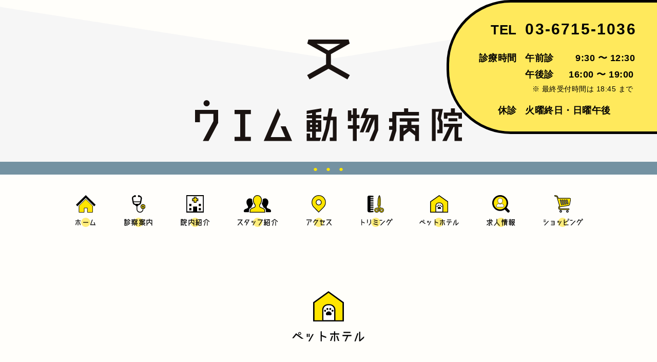

--- FILE ---
content_type: text/html; charset=UTF-8
request_url: http://www.uemu-ah.com/inc_pethotel/
body_size: 15771
content:
<!DOCTYPE html>
<html lang="ja">
<head>
	<title>ペットホテル | ウエム動物病院 | 大田区萩中 </title>
	<meta name="viewport" content="width=device-width, initial-scale=1.0">
	<meta name="format-detection" content="telephone=no">
	<meta name="description" content="大田区萩中のウエム動物病院は犬・猫・うさぎ・フェレット・ハムスターを診療する動物病院です。京急空港線「糀谷」駅より徒歩5分、ペットホテル、駐車場完備。" />
	<meta name="keywords" content="大田区,ウエム動物病院,犬,猫,うさぎ,フェレット,ハムスター,ペットホテル" />
	<link rel="stylesheet" href="http://www.uemu-ah.com/wp-content/themes/uemu/assets/css/reset.css?var=1769318220" />
	<link rel="stylesheet" href="http://www.uemu-ah.com/wp-content/themes/uemu/assets/css/style.css?var=1769318220" />
	<meta name='robots' content='max-image-preview:large' />
<link rel="alternate" title="oEmbed (JSON)" type="application/json+oembed" href="http://www.uemu-ah.com/wp-json/oembed/1.0/embed?url=http%3A%2F%2Fwww.uemu-ah.com%2Finc_pethotel%2F" />
<link rel="alternate" title="oEmbed (XML)" type="text/xml+oembed" href="http://www.uemu-ah.com/wp-json/oembed/1.0/embed?url=http%3A%2F%2Fwww.uemu-ah.com%2Finc_pethotel%2F&#038;format=xml" />
<style id='wp-img-auto-sizes-contain-inline-css' type='text/css'>
img:is([sizes=auto i],[sizes^="auto," i]){contain-intrinsic-size:3000px 1500px}
/*# sourceURL=wp-img-auto-sizes-contain-inline-css */
</style>
<link rel='stylesheet' id='sbi_styles-css' href='http://www.uemu-ah.com/wp-content/plugins/instagram-feed/css/sbi-styles.min.css?ver=6.10.0' type='text/css' media='all' />
<style id='wp-emoji-styles-inline-css' type='text/css'>

	img.wp-smiley, img.emoji {
		display: inline !important;
		border: none !important;
		box-shadow: none !important;
		height: 1em !important;
		width: 1em !important;
		margin: 0 0.07em !important;
		vertical-align: -0.1em !important;
		background: none !important;
		padding: 0 !important;
	}
/*# sourceURL=wp-emoji-styles-inline-css */
</style>
<style id='wp-block-library-inline-css' type='text/css'>
:root{--wp-block-synced-color:#7a00df;--wp-block-synced-color--rgb:122,0,223;--wp-bound-block-color:var(--wp-block-synced-color);--wp-editor-canvas-background:#ddd;--wp-admin-theme-color:#007cba;--wp-admin-theme-color--rgb:0,124,186;--wp-admin-theme-color-darker-10:#006ba1;--wp-admin-theme-color-darker-10--rgb:0,107,160.5;--wp-admin-theme-color-darker-20:#005a87;--wp-admin-theme-color-darker-20--rgb:0,90,135;--wp-admin-border-width-focus:2px}@media (min-resolution:192dpi){:root{--wp-admin-border-width-focus:1.5px}}.wp-element-button{cursor:pointer}:root .has-very-light-gray-background-color{background-color:#eee}:root .has-very-dark-gray-background-color{background-color:#313131}:root .has-very-light-gray-color{color:#eee}:root .has-very-dark-gray-color{color:#313131}:root .has-vivid-green-cyan-to-vivid-cyan-blue-gradient-background{background:linear-gradient(135deg,#00d084,#0693e3)}:root .has-purple-crush-gradient-background{background:linear-gradient(135deg,#34e2e4,#4721fb 50%,#ab1dfe)}:root .has-hazy-dawn-gradient-background{background:linear-gradient(135deg,#faaca8,#dad0ec)}:root .has-subdued-olive-gradient-background{background:linear-gradient(135deg,#fafae1,#67a671)}:root .has-atomic-cream-gradient-background{background:linear-gradient(135deg,#fdd79a,#004a59)}:root .has-nightshade-gradient-background{background:linear-gradient(135deg,#330968,#31cdcf)}:root .has-midnight-gradient-background{background:linear-gradient(135deg,#020381,#2874fc)}:root{--wp--preset--font-size--normal:16px;--wp--preset--font-size--huge:42px}.has-regular-font-size{font-size:1em}.has-larger-font-size{font-size:2.625em}.has-normal-font-size{font-size:var(--wp--preset--font-size--normal)}.has-huge-font-size{font-size:var(--wp--preset--font-size--huge)}.has-text-align-center{text-align:center}.has-text-align-left{text-align:left}.has-text-align-right{text-align:right}.has-fit-text{white-space:nowrap!important}#end-resizable-editor-section{display:none}.aligncenter{clear:both}.items-justified-left{justify-content:flex-start}.items-justified-center{justify-content:center}.items-justified-right{justify-content:flex-end}.items-justified-space-between{justify-content:space-between}.screen-reader-text{border:0;clip-path:inset(50%);height:1px;margin:-1px;overflow:hidden;padding:0;position:absolute;width:1px;word-wrap:normal!important}.screen-reader-text:focus{background-color:#ddd;clip-path:none;color:#444;display:block;font-size:1em;height:auto;left:5px;line-height:normal;padding:15px 23px 14px;text-decoration:none;top:5px;width:auto;z-index:100000}html :where(.has-border-color){border-style:solid}html :where([style*=border-top-color]){border-top-style:solid}html :where([style*=border-right-color]){border-right-style:solid}html :where([style*=border-bottom-color]){border-bottom-style:solid}html :where([style*=border-left-color]){border-left-style:solid}html :where([style*=border-width]){border-style:solid}html :where([style*=border-top-width]){border-top-style:solid}html :where([style*=border-right-width]){border-right-style:solid}html :where([style*=border-bottom-width]){border-bottom-style:solid}html :where([style*=border-left-width]){border-left-style:solid}html :where(img[class*=wp-image-]){height:auto;max-width:100%}:where(figure){margin:0 0 1em}html :where(.is-position-sticky){--wp-admin--admin-bar--position-offset:var(--wp-admin--admin-bar--height,0px)}@media screen and (max-width:600px){html :where(.is-position-sticky){--wp-admin--admin-bar--position-offset:0px}}

/*# sourceURL=wp-block-library-inline-css */
</style><style id='wp-block-gallery-inline-css' type='text/css'>
.blocks-gallery-grid:not(.has-nested-images),.wp-block-gallery:not(.has-nested-images){display:flex;flex-wrap:wrap;list-style-type:none;margin:0;padding:0}.blocks-gallery-grid:not(.has-nested-images) .blocks-gallery-image,.blocks-gallery-grid:not(.has-nested-images) .blocks-gallery-item,.wp-block-gallery:not(.has-nested-images) .blocks-gallery-image,.wp-block-gallery:not(.has-nested-images) .blocks-gallery-item{display:flex;flex-direction:column;flex-grow:1;justify-content:center;margin:0 1em 1em 0;position:relative;width:calc(50% - 1em)}.blocks-gallery-grid:not(.has-nested-images) .blocks-gallery-image:nth-of-type(2n),.blocks-gallery-grid:not(.has-nested-images) .blocks-gallery-item:nth-of-type(2n),.wp-block-gallery:not(.has-nested-images) .blocks-gallery-image:nth-of-type(2n),.wp-block-gallery:not(.has-nested-images) .blocks-gallery-item:nth-of-type(2n){margin-right:0}.blocks-gallery-grid:not(.has-nested-images) .blocks-gallery-image figure,.blocks-gallery-grid:not(.has-nested-images) .blocks-gallery-item figure,.wp-block-gallery:not(.has-nested-images) .blocks-gallery-image figure,.wp-block-gallery:not(.has-nested-images) .blocks-gallery-item figure{align-items:flex-end;display:flex;height:100%;justify-content:flex-start;margin:0}.blocks-gallery-grid:not(.has-nested-images) .blocks-gallery-image img,.blocks-gallery-grid:not(.has-nested-images) .blocks-gallery-item img,.wp-block-gallery:not(.has-nested-images) .blocks-gallery-image img,.wp-block-gallery:not(.has-nested-images) .blocks-gallery-item img{display:block;height:auto;max-width:100%;width:auto}.blocks-gallery-grid:not(.has-nested-images) .blocks-gallery-image figcaption,.blocks-gallery-grid:not(.has-nested-images) .blocks-gallery-item figcaption,.wp-block-gallery:not(.has-nested-images) .blocks-gallery-image figcaption,.wp-block-gallery:not(.has-nested-images) .blocks-gallery-item figcaption{background:linear-gradient(0deg,#000000b3,#0000004d 70%,#0000);bottom:0;box-sizing:border-box;color:#fff;font-size:.8em;margin:0;max-height:100%;overflow:auto;padding:3em .77em .7em;position:absolute;text-align:center;width:100%;z-index:2}.blocks-gallery-grid:not(.has-nested-images) .blocks-gallery-image figcaption img,.blocks-gallery-grid:not(.has-nested-images) .blocks-gallery-item figcaption img,.wp-block-gallery:not(.has-nested-images) .blocks-gallery-image figcaption img,.wp-block-gallery:not(.has-nested-images) .blocks-gallery-item figcaption img{display:inline}.blocks-gallery-grid:not(.has-nested-images) figcaption,.wp-block-gallery:not(.has-nested-images) figcaption{flex-grow:1}.blocks-gallery-grid:not(.has-nested-images).is-cropped .blocks-gallery-image a,.blocks-gallery-grid:not(.has-nested-images).is-cropped .blocks-gallery-image img,.blocks-gallery-grid:not(.has-nested-images).is-cropped .blocks-gallery-item a,.blocks-gallery-grid:not(.has-nested-images).is-cropped .blocks-gallery-item img,.wp-block-gallery:not(.has-nested-images).is-cropped .blocks-gallery-image a,.wp-block-gallery:not(.has-nested-images).is-cropped .blocks-gallery-image img,.wp-block-gallery:not(.has-nested-images).is-cropped .blocks-gallery-item a,.wp-block-gallery:not(.has-nested-images).is-cropped .blocks-gallery-item img{flex:1;height:100%;object-fit:cover;width:100%}.blocks-gallery-grid:not(.has-nested-images).columns-1 .blocks-gallery-image,.blocks-gallery-grid:not(.has-nested-images).columns-1 .blocks-gallery-item,.wp-block-gallery:not(.has-nested-images).columns-1 .blocks-gallery-image,.wp-block-gallery:not(.has-nested-images).columns-1 .blocks-gallery-item{margin-right:0;width:100%}@media (min-width:600px){.blocks-gallery-grid:not(.has-nested-images).columns-3 .blocks-gallery-image,.blocks-gallery-grid:not(.has-nested-images).columns-3 .blocks-gallery-item,.wp-block-gallery:not(.has-nested-images).columns-3 .blocks-gallery-image,.wp-block-gallery:not(.has-nested-images).columns-3 .blocks-gallery-item{margin-right:1em;width:calc(33.33333% - .66667em)}.blocks-gallery-grid:not(.has-nested-images).columns-4 .blocks-gallery-image,.blocks-gallery-grid:not(.has-nested-images).columns-4 .blocks-gallery-item,.wp-block-gallery:not(.has-nested-images).columns-4 .blocks-gallery-image,.wp-block-gallery:not(.has-nested-images).columns-4 .blocks-gallery-item{margin-right:1em;width:calc(25% - .75em)}.blocks-gallery-grid:not(.has-nested-images).columns-5 .blocks-gallery-image,.blocks-gallery-grid:not(.has-nested-images).columns-5 .blocks-gallery-item,.wp-block-gallery:not(.has-nested-images).columns-5 .blocks-gallery-image,.wp-block-gallery:not(.has-nested-images).columns-5 .blocks-gallery-item{margin-right:1em;width:calc(20% - .8em)}.blocks-gallery-grid:not(.has-nested-images).columns-6 .blocks-gallery-image,.blocks-gallery-grid:not(.has-nested-images).columns-6 .blocks-gallery-item,.wp-block-gallery:not(.has-nested-images).columns-6 .blocks-gallery-image,.wp-block-gallery:not(.has-nested-images).columns-6 .blocks-gallery-item{margin-right:1em;width:calc(16.66667% - .83333em)}.blocks-gallery-grid:not(.has-nested-images).columns-7 .blocks-gallery-image,.blocks-gallery-grid:not(.has-nested-images).columns-7 .blocks-gallery-item,.wp-block-gallery:not(.has-nested-images).columns-7 .blocks-gallery-image,.wp-block-gallery:not(.has-nested-images).columns-7 .blocks-gallery-item{margin-right:1em;width:calc(14.28571% - .85714em)}.blocks-gallery-grid:not(.has-nested-images).columns-8 .blocks-gallery-image,.blocks-gallery-grid:not(.has-nested-images).columns-8 .blocks-gallery-item,.wp-block-gallery:not(.has-nested-images).columns-8 .blocks-gallery-image,.wp-block-gallery:not(.has-nested-images).columns-8 .blocks-gallery-item{margin-right:1em;width:calc(12.5% - .875em)}.blocks-gallery-grid:not(.has-nested-images).columns-1 .blocks-gallery-image:nth-of-type(1n),.blocks-gallery-grid:not(.has-nested-images).columns-1 .blocks-gallery-item:nth-of-type(1n),.blocks-gallery-grid:not(.has-nested-images).columns-2 .blocks-gallery-image:nth-of-type(2n),.blocks-gallery-grid:not(.has-nested-images).columns-2 .blocks-gallery-item:nth-of-type(2n),.blocks-gallery-grid:not(.has-nested-images).columns-3 .blocks-gallery-image:nth-of-type(3n),.blocks-gallery-grid:not(.has-nested-images).columns-3 .blocks-gallery-item:nth-of-type(3n),.blocks-gallery-grid:not(.has-nested-images).columns-4 .blocks-gallery-image:nth-of-type(4n),.blocks-gallery-grid:not(.has-nested-images).columns-4 .blocks-gallery-item:nth-of-type(4n),.blocks-gallery-grid:not(.has-nested-images).columns-5 .blocks-gallery-image:nth-of-type(5n),.blocks-gallery-grid:not(.has-nested-images).columns-5 .blocks-gallery-item:nth-of-type(5n),.blocks-gallery-grid:not(.has-nested-images).columns-6 .blocks-gallery-image:nth-of-type(6n),.blocks-gallery-grid:not(.has-nested-images).columns-6 .blocks-gallery-item:nth-of-type(6n),.blocks-gallery-grid:not(.has-nested-images).columns-7 .blocks-gallery-image:nth-of-type(7n),.blocks-gallery-grid:not(.has-nested-images).columns-7 .blocks-gallery-item:nth-of-type(7n),.blocks-gallery-grid:not(.has-nested-images).columns-8 .blocks-gallery-image:nth-of-type(8n),.blocks-gallery-grid:not(.has-nested-images).columns-8 .blocks-gallery-item:nth-of-type(8n),.wp-block-gallery:not(.has-nested-images).columns-1 .blocks-gallery-image:nth-of-type(1n),.wp-block-gallery:not(.has-nested-images).columns-1 .blocks-gallery-item:nth-of-type(1n),.wp-block-gallery:not(.has-nested-images).columns-2 .blocks-gallery-image:nth-of-type(2n),.wp-block-gallery:not(.has-nested-images).columns-2 .blocks-gallery-item:nth-of-type(2n),.wp-block-gallery:not(.has-nested-images).columns-3 .blocks-gallery-image:nth-of-type(3n),.wp-block-gallery:not(.has-nested-images).columns-3 .blocks-gallery-item:nth-of-type(3n),.wp-block-gallery:not(.has-nested-images).columns-4 .blocks-gallery-image:nth-of-type(4n),.wp-block-gallery:not(.has-nested-images).columns-4 .blocks-gallery-item:nth-of-type(4n),.wp-block-gallery:not(.has-nested-images).columns-5 .blocks-gallery-image:nth-of-type(5n),.wp-block-gallery:not(.has-nested-images).columns-5 .blocks-gallery-item:nth-of-type(5n),.wp-block-gallery:not(.has-nested-images).columns-6 .blocks-gallery-image:nth-of-type(6n),.wp-block-gallery:not(.has-nested-images).columns-6 .blocks-gallery-item:nth-of-type(6n),.wp-block-gallery:not(.has-nested-images).columns-7 .blocks-gallery-image:nth-of-type(7n),.wp-block-gallery:not(.has-nested-images).columns-7 .blocks-gallery-item:nth-of-type(7n),.wp-block-gallery:not(.has-nested-images).columns-8 .blocks-gallery-image:nth-of-type(8n),.wp-block-gallery:not(.has-nested-images).columns-8 .blocks-gallery-item:nth-of-type(8n){margin-right:0}}.blocks-gallery-grid:not(.has-nested-images) .blocks-gallery-image:last-child,.blocks-gallery-grid:not(.has-nested-images) .blocks-gallery-item:last-child,.wp-block-gallery:not(.has-nested-images) .blocks-gallery-image:last-child,.wp-block-gallery:not(.has-nested-images) .blocks-gallery-item:last-child{margin-right:0}.blocks-gallery-grid:not(.has-nested-images).alignleft,.blocks-gallery-grid:not(.has-nested-images).alignright,.wp-block-gallery:not(.has-nested-images).alignleft,.wp-block-gallery:not(.has-nested-images).alignright{max-width:420px;width:100%}.blocks-gallery-grid:not(.has-nested-images).aligncenter .blocks-gallery-item figure,.wp-block-gallery:not(.has-nested-images).aligncenter .blocks-gallery-item figure{justify-content:center}.wp-block-gallery:not(.is-cropped) .blocks-gallery-item{align-self:flex-start}figure.wp-block-gallery.has-nested-images{align-items:normal}.wp-block-gallery.has-nested-images figure.wp-block-image:not(#individual-image){margin:0;width:calc(50% - var(--wp--style--unstable-gallery-gap, 16px)/2)}.wp-block-gallery.has-nested-images figure.wp-block-image{box-sizing:border-box;display:flex;flex-direction:column;flex-grow:1;justify-content:center;max-width:100%;position:relative}.wp-block-gallery.has-nested-images figure.wp-block-image>a,.wp-block-gallery.has-nested-images figure.wp-block-image>div{flex-direction:column;flex-grow:1;margin:0}.wp-block-gallery.has-nested-images figure.wp-block-image img{display:block;height:auto;max-width:100%!important;width:auto}.wp-block-gallery.has-nested-images figure.wp-block-image figcaption,.wp-block-gallery.has-nested-images figure.wp-block-image:has(figcaption):before{bottom:0;left:0;max-height:100%;position:absolute;right:0}.wp-block-gallery.has-nested-images figure.wp-block-image:has(figcaption):before{backdrop-filter:blur(3px);content:"";height:100%;-webkit-mask-image:linear-gradient(0deg,#000 20%,#0000);mask-image:linear-gradient(0deg,#000 20%,#0000);max-height:40%;pointer-events:none}.wp-block-gallery.has-nested-images figure.wp-block-image figcaption{box-sizing:border-box;color:#fff;font-size:13px;margin:0;overflow:auto;padding:1em;text-align:center;text-shadow:0 0 1.5px #000}.wp-block-gallery.has-nested-images figure.wp-block-image figcaption::-webkit-scrollbar{height:12px;width:12px}.wp-block-gallery.has-nested-images figure.wp-block-image figcaption::-webkit-scrollbar-track{background-color:initial}.wp-block-gallery.has-nested-images figure.wp-block-image figcaption::-webkit-scrollbar-thumb{background-clip:padding-box;background-color:initial;border:3px solid #0000;border-radius:8px}.wp-block-gallery.has-nested-images figure.wp-block-image figcaption:focus-within::-webkit-scrollbar-thumb,.wp-block-gallery.has-nested-images figure.wp-block-image figcaption:focus::-webkit-scrollbar-thumb,.wp-block-gallery.has-nested-images figure.wp-block-image figcaption:hover::-webkit-scrollbar-thumb{background-color:#fffc}.wp-block-gallery.has-nested-images figure.wp-block-image figcaption{scrollbar-color:#0000 #0000;scrollbar-gutter:stable both-edges;scrollbar-width:thin}.wp-block-gallery.has-nested-images figure.wp-block-image figcaption:focus,.wp-block-gallery.has-nested-images figure.wp-block-image figcaption:focus-within,.wp-block-gallery.has-nested-images figure.wp-block-image figcaption:hover{scrollbar-color:#fffc #0000}.wp-block-gallery.has-nested-images figure.wp-block-image figcaption{will-change:transform}@media (hover:none){.wp-block-gallery.has-nested-images figure.wp-block-image figcaption{scrollbar-color:#fffc #0000}}.wp-block-gallery.has-nested-images figure.wp-block-image figcaption{background:linear-gradient(0deg,#0006,#0000)}.wp-block-gallery.has-nested-images figure.wp-block-image figcaption img{display:inline}.wp-block-gallery.has-nested-images figure.wp-block-image figcaption a{color:inherit}.wp-block-gallery.has-nested-images figure.wp-block-image.has-custom-border img{box-sizing:border-box}.wp-block-gallery.has-nested-images figure.wp-block-image.has-custom-border>a,.wp-block-gallery.has-nested-images figure.wp-block-image.has-custom-border>div,.wp-block-gallery.has-nested-images figure.wp-block-image.is-style-rounded>a,.wp-block-gallery.has-nested-images figure.wp-block-image.is-style-rounded>div{flex:1 1 auto}.wp-block-gallery.has-nested-images figure.wp-block-image.has-custom-border figcaption,.wp-block-gallery.has-nested-images figure.wp-block-image.is-style-rounded figcaption{background:none;color:inherit;flex:initial;margin:0;padding:10px 10px 9px;position:relative;text-shadow:none}.wp-block-gallery.has-nested-images figure.wp-block-image.has-custom-border:before,.wp-block-gallery.has-nested-images figure.wp-block-image.is-style-rounded:before{content:none}.wp-block-gallery.has-nested-images figcaption{flex-basis:100%;flex-grow:1;text-align:center}.wp-block-gallery.has-nested-images:not(.is-cropped) figure.wp-block-image:not(#individual-image){margin-bottom:auto;margin-top:0}.wp-block-gallery.has-nested-images.is-cropped figure.wp-block-image:not(#individual-image){align-self:inherit}.wp-block-gallery.has-nested-images.is-cropped figure.wp-block-image:not(#individual-image)>a,.wp-block-gallery.has-nested-images.is-cropped figure.wp-block-image:not(#individual-image)>div:not(.components-drop-zone){display:flex}.wp-block-gallery.has-nested-images.is-cropped figure.wp-block-image:not(#individual-image) a,.wp-block-gallery.has-nested-images.is-cropped figure.wp-block-image:not(#individual-image) img{flex:1 0 0%;height:100%;object-fit:cover;width:100%}.wp-block-gallery.has-nested-images.columns-1 figure.wp-block-image:not(#individual-image){width:100%}@media (min-width:600px){.wp-block-gallery.has-nested-images.columns-3 figure.wp-block-image:not(#individual-image){width:calc(33.33333% - var(--wp--style--unstable-gallery-gap, 16px)*.66667)}.wp-block-gallery.has-nested-images.columns-4 figure.wp-block-image:not(#individual-image){width:calc(25% - var(--wp--style--unstable-gallery-gap, 16px)*.75)}.wp-block-gallery.has-nested-images.columns-5 figure.wp-block-image:not(#individual-image){width:calc(20% - var(--wp--style--unstable-gallery-gap, 16px)*.8)}.wp-block-gallery.has-nested-images.columns-6 figure.wp-block-image:not(#individual-image){width:calc(16.66667% - var(--wp--style--unstable-gallery-gap, 16px)*.83333)}.wp-block-gallery.has-nested-images.columns-7 figure.wp-block-image:not(#individual-image){width:calc(14.28571% - var(--wp--style--unstable-gallery-gap, 16px)*.85714)}.wp-block-gallery.has-nested-images.columns-8 figure.wp-block-image:not(#individual-image){width:calc(12.5% - var(--wp--style--unstable-gallery-gap, 16px)*.875)}.wp-block-gallery.has-nested-images.columns-default figure.wp-block-image:not(#individual-image){width:calc(33.33% - var(--wp--style--unstable-gallery-gap, 16px)*.66667)}.wp-block-gallery.has-nested-images.columns-default figure.wp-block-image:not(#individual-image):first-child:nth-last-child(2),.wp-block-gallery.has-nested-images.columns-default figure.wp-block-image:not(#individual-image):first-child:nth-last-child(2)~figure.wp-block-image:not(#individual-image){width:calc(50% - var(--wp--style--unstable-gallery-gap, 16px)*.5)}.wp-block-gallery.has-nested-images.columns-default figure.wp-block-image:not(#individual-image):first-child:last-child{width:100%}}.wp-block-gallery.has-nested-images.alignleft,.wp-block-gallery.has-nested-images.alignright{max-width:420px;width:100%}.wp-block-gallery.has-nested-images.aligncenter{justify-content:center}
/*# sourceURL=http://www.uemu-ah.com/wp-includes/blocks/gallery/style.min.css */
</style>
<style id='wp-block-heading-inline-css' type='text/css'>
h1:where(.wp-block-heading).has-background,h2:where(.wp-block-heading).has-background,h3:where(.wp-block-heading).has-background,h4:where(.wp-block-heading).has-background,h5:where(.wp-block-heading).has-background,h6:where(.wp-block-heading).has-background{padding:1.25em 2.375em}h1.has-text-align-left[style*=writing-mode]:where([style*=vertical-lr]),h1.has-text-align-right[style*=writing-mode]:where([style*=vertical-rl]),h2.has-text-align-left[style*=writing-mode]:where([style*=vertical-lr]),h2.has-text-align-right[style*=writing-mode]:where([style*=vertical-rl]),h3.has-text-align-left[style*=writing-mode]:where([style*=vertical-lr]),h3.has-text-align-right[style*=writing-mode]:where([style*=vertical-rl]),h4.has-text-align-left[style*=writing-mode]:where([style*=vertical-lr]),h4.has-text-align-right[style*=writing-mode]:where([style*=vertical-rl]),h5.has-text-align-left[style*=writing-mode]:where([style*=vertical-lr]),h5.has-text-align-right[style*=writing-mode]:where([style*=vertical-rl]),h6.has-text-align-left[style*=writing-mode]:where([style*=vertical-lr]),h6.has-text-align-right[style*=writing-mode]:where([style*=vertical-rl]){rotate:180deg}
/*# sourceURL=http://www.uemu-ah.com/wp-includes/blocks/heading/style.min.css */
</style>
<style id='wp-block-image-inline-css' type='text/css'>
.wp-block-image>a,.wp-block-image>figure>a{display:inline-block}.wp-block-image img{box-sizing:border-box;height:auto;max-width:100%;vertical-align:bottom}@media not (prefers-reduced-motion){.wp-block-image img.hide{visibility:hidden}.wp-block-image img.show{animation:show-content-image .4s}}.wp-block-image[style*=border-radius] img,.wp-block-image[style*=border-radius]>a{border-radius:inherit}.wp-block-image.has-custom-border img{box-sizing:border-box}.wp-block-image.aligncenter{text-align:center}.wp-block-image.alignfull>a,.wp-block-image.alignwide>a{width:100%}.wp-block-image.alignfull img,.wp-block-image.alignwide img{height:auto;width:100%}.wp-block-image .aligncenter,.wp-block-image .alignleft,.wp-block-image .alignright,.wp-block-image.aligncenter,.wp-block-image.alignleft,.wp-block-image.alignright{display:table}.wp-block-image .aligncenter>figcaption,.wp-block-image .alignleft>figcaption,.wp-block-image .alignright>figcaption,.wp-block-image.aligncenter>figcaption,.wp-block-image.alignleft>figcaption,.wp-block-image.alignright>figcaption{caption-side:bottom;display:table-caption}.wp-block-image .alignleft{float:left;margin:.5em 1em .5em 0}.wp-block-image .alignright{float:right;margin:.5em 0 .5em 1em}.wp-block-image .aligncenter{margin-left:auto;margin-right:auto}.wp-block-image :where(figcaption){margin-bottom:1em;margin-top:.5em}.wp-block-image.is-style-circle-mask img{border-radius:9999px}@supports ((-webkit-mask-image:none) or (mask-image:none)) or (-webkit-mask-image:none){.wp-block-image.is-style-circle-mask img{border-radius:0;-webkit-mask-image:url('data:image/svg+xml;utf8,<svg viewBox="0 0 100 100" xmlns="http://www.w3.org/2000/svg"><circle cx="50" cy="50" r="50"/></svg>');mask-image:url('data:image/svg+xml;utf8,<svg viewBox="0 0 100 100" xmlns="http://www.w3.org/2000/svg"><circle cx="50" cy="50" r="50"/></svg>');mask-mode:alpha;-webkit-mask-position:center;mask-position:center;-webkit-mask-repeat:no-repeat;mask-repeat:no-repeat;-webkit-mask-size:contain;mask-size:contain}}:root :where(.wp-block-image.is-style-rounded img,.wp-block-image .is-style-rounded img){border-radius:9999px}.wp-block-image figure{margin:0}.wp-lightbox-container{display:flex;flex-direction:column;position:relative}.wp-lightbox-container img{cursor:zoom-in}.wp-lightbox-container img:hover+button{opacity:1}.wp-lightbox-container button{align-items:center;backdrop-filter:blur(16px) saturate(180%);background-color:#5a5a5a40;border:none;border-radius:4px;cursor:zoom-in;display:flex;height:20px;justify-content:center;opacity:0;padding:0;position:absolute;right:16px;text-align:center;top:16px;width:20px;z-index:100}@media not (prefers-reduced-motion){.wp-lightbox-container button{transition:opacity .2s ease}}.wp-lightbox-container button:focus-visible{outline:3px auto #5a5a5a40;outline:3px auto -webkit-focus-ring-color;outline-offset:3px}.wp-lightbox-container button:hover{cursor:pointer;opacity:1}.wp-lightbox-container button:focus{opacity:1}.wp-lightbox-container button:focus,.wp-lightbox-container button:hover,.wp-lightbox-container button:not(:hover):not(:active):not(.has-background){background-color:#5a5a5a40;border:none}.wp-lightbox-overlay{box-sizing:border-box;cursor:zoom-out;height:100vh;left:0;overflow:hidden;position:fixed;top:0;visibility:hidden;width:100%;z-index:100000}.wp-lightbox-overlay .close-button{align-items:center;cursor:pointer;display:flex;justify-content:center;min-height:40px;min-width:40px;padding:0;position:absolute;right:calc(env(safe-area-inset-right) + 16px);top:calc(env(safe-area-inset-top) + 16px);z-index:5000000}.wp-lightbox-overlay .close-button:focus,.wp-lightbox-overlay .close-button:hover,.wp-lightbox-overlay .close-button:not(:hover):not(:active):not(.has-background){background:none;border:none}.wp-lightbox-overlay .lightbox-image-container{height:var(--wp--lightbox-container-height);left:50%;overflow:hidden;position:absolute;top:50%;transform:translate(-50%,-50%);transform-origin:top left;width:var(--wp--lightbox-container-width);z-index:9999999999}.wp-lightbox-overlay .wp-block-image{align-items:center;box-sizing:border-box;display:flex;height:100%;justify-content:center;margin:0;position:relative;transform-origin:0 0;width:100%;z-index:3000000}.wp-lightbox-overlay .wp-block-image img{height:var(--wp--lightbox-image-height);min-height:var(--wp--lightbox-image-height);min-width:var(--wp--lightbox-image-width);width:var(--wp--lightbox-image-width)}.wp-lightbox-overlay .wp-block-image figcaption{display:none}.wp-lightbox-overlay button{background:none;border:none}.wp-lightbox-overlay .scrim{background-color:#fff;height:100%;opacity:.9;position:absolute;width:100%;z-index:2000000}.wp-lightbox-overlay.active{visibility:visible}@media not (prefers-reduced-motion){.wp-lightbox-overlay.active{animation:turn-on-visibility .25s both}.wp-lightbox-overlay.active img{animation:turn-on-visibility .35s both}.wp-lightbox-overlay.show-closing-animation:not(.active){animation:turn-off-visibility .35s both}.wp-lightbox-overlay.show-closing-animation:not(.active) img{animation:turn-off-visibility .25s both}.wp-lightbox-overlay.zoom.active{animation:none;opacity:1;visibility:visible}.wp-lightbox-overlay.zoom.active .lightbox-image-container{animation:lightbox-zoom-in .4s}.wp-lightbox-overlay.zoom.active .lightbox-image-container img{animation:none}.wp-lightbox-overlay.zoom.active .scrim{animation:turn-on-visibility .4s forwards}.wp-lightbox-overlay.zoom.show-closing-animation:not(.active){animation:none}.wp-lightbox-overlay.zoom.show-closing-animation:not(.active) .lightbox-image-container{animation:lightbox-zoom-out .4s}.wp-lightbox-overlay.zoom.show-closing-animation:not(.active) .lightbox-image-container img{animation:none}.wp-lightbox-overlay.zoom.show-closing-animation:not(.active) .scrim{animation:turn-off-visibility .4s forwards}}@keyframes show-content-image{0%{visibility:hidden}99%{visibility:hidden}to{visibility:visible}}@keyframes turn-on-visibility{0%{opacity:0}to{opacity:1}}@keyframes turn-off-visibility{0%{opacity:1;visibility:visible}99%{opacity:0;visibility:visible}to{opacity:0;visibility:hidden}}@keyframes lightbox-zoom-in{0%{transform:translate(calc((-100vw + var(--wp--lightbox-scrollbar-width))/2 + var(--wp--lightbox-initial-left-position)),calc(-50vh + var(--wp--lightbox-initial-top-position))) scale(var(--wp--lightbox-scale))}to{transform:translate(-50%,-50%) scale(1)}}@keyframes lightbox-zoom-out{0%{transform:translate(-50%,-50%) scale(1);visibility:visible}99%{visibility:visible}to{transform:translate(calc((-100vw + var(--wp--lightbox-scrollbar-width))/2 + var(--wp--lightbox-initial-left-position)),calc(-50vh + var(--wp--lightbox-initial-top-position))) scale(var(--wp--lightbox-scale));visibility:hidden}}
/*# sourceURL=http://www.uemu-ah.com/wp-includes/blocks/image/style.min.css */
</style>
<style id='wp-block-list-inline-css' type='text/css'>
ol,ul{box-sizing:border-box}:root :where(.wp-block-list.has-background){padding:1.25em 2.375em}
/*# sourceURL=http://www.uemu-ah.com/wp-includes/blocks/list/style.min.css */
</style>
<style id='wp-block-columns-inline-css' type='text/css'>
.wp-block-columns{box-sizing:border-box;display:flex;flex-wrap:wrap!important}@media (min-width:782px){.wp-block-columns{flex-wrap:nowrap!important}}.wp-block-columns{align-items:normal!important}.wp-block-columns.are-vertically-aligned-top{align-items:flex-start}.wp-block-columns.are-vertically-aligned-center{align-items:center}.wp-block-columns.are-vertically-aligned-bottom{align-items:flex-end}@media (max-width:781px){.wp-block-columns:not(.is-not-stacked-on-mobile)>.wp-block-column{flex-basis:100%!important}}@media (min-width:782px){.wp-block-columns:not(.is-not-stacked-on-mobile)>.wp-block-column{flex-basis:0;flex-grow:1}.wp-block-columns:not(.is-not-stacked-on-mobile)>.wp-block-column[style*=flex-basis]{flex-grow:0}}.wp-block-columns.is-not-stacked-on-mobile{flex-wrap:nowrap!important}.wp-block-columns.is-not-stacked-on-mobile>.wp-block-column{flex-basis:0;flex-grow:1}.wp-block-columns.is-not-stacked-on-mobile>.wp-block-column[style*=flex-basis]{flex-grow:0}:where(.wp-block-columns){margin-bottom:1.75em}:where(.wp-block-columns.has-background){padding:1.25em 2.375em}.wp-block-column{flex-grow:1;min-width:0;overflow-wrap:break-word;word-break:break-word}.wp-block-column.is-vertically-aligned-top{align-self:flex-start}.wp-block-column.is-vertically-aligned-center{align-self:center}.wp-block-column.is-vertically-aligned-bottom{align-self:flex-end}.wp-block-column.is-vertically-aligned-stretch{align-self:stretch}.wp-block-column.is-vertically-aligned-bottom,.wp-block-column.is-vertically-aligned-center,.wp-block-column.is-vertically-aligned-top{width:100%}
/*# sourceURL=http://www.uemu-ah.com/wp-includes/blocks/columns/style.min.css */
</style>
<style id='wp-block-group-inline-css' type='text/css'>
.wp-block-group{box-sizing:border-box}:where(.wp-block-group.wp-block-group-is-layout-constrained){position:relative}
/*# sourceURL=http://www.uemu-ah.com/wp-includes/blocks/group/style.min.css */
</style>
<style id='wp-block-paragraph-inline-css' type='text/css'>
.is-small-text{font-size:.875em}.is-regular-text{font-size:1em}.is-large-text{font-size:2.25em}.is-larger-text{font-size:3em}.has-drop-cap:not(:focus):first-letter{float:left;font-size:8.4em;font-style:normal;font-weight:100;line-height:.68;margin:.05em .1em 0 0;text-transform:uppercase}body.rtl .has-drop-cap:not(:focus):first-letter{float:none;margin-left:.1em}p.has-drop-cap.has-background{overflow:hidden}:root :where(p.has-background){padding:1.25em 2.375em}:where(p.has-text-color:not(.has-link-color)) a{color:inherit}p.has-text-align-left[style*="writing-mode:vertical-lr"],p.has-text-align-right[style*="writing-mode:vertical-rl"]{rotate:180deg}
/*# sourceURL=http://www.uemu-ah.com/wp-includes/blocks/paragraph/style.min.css */
</style>
<style id='wp-block-separator-inline-css' type='text/css'>
@charset "UTF-8";.wp-block-separator{border:none;border-top:2px solid}:root :where(.wp-block-separator.is-style-dots){height:auto;line-height:1;text-align:center}:root :where(.wp-block-separator.is-style-dots):before{color:currentColor;content:"···";font-family:serif;font-size:1.5em;letter-spacing:2em;padding-left:2em}.wp-block-separator.is-style-dots{background:none!important;border:none!important}
/*# sourceURL=http://www.uemu-ah.com/wp-includes/blocks/separator/style.min.css */
</style>
<style id='wp-block-spacer-inline-css' type='text/css'>
.wp-block-spacer{clear:both}
/*# sourceURL=http://www.uemu-ah.com/wp-includes/blocks/spacer/style.min.css */
</style>
<style id='wp-block-table-inline-css' type='text/css'>
.wp-block-table{overflow-x:auto}.wp-block-table table{border-collapse:collapse;width:100%}.wp-block-table thead{border-bottom:3px solid}.wp-block-table tfoot{border-top:3px solid}.wp-block-table td,.wp-block-table th{border:1px solid;padding:.5em}.wp-block-table .has-fixed-layout{table-layout:fixed;width:100%}.wp-block-table .has-fixed-layout td,.wp-block-table .has-fixed-layout th{word-break:break-word}.wp-block-table.aligncenter,.wp-block-table.alignleft,.wp-block-table.alignright{display:table;width:auto}.wp-block-table.aligncenter td,.wp-block-table.aligncenter th,.wp-block-table.alignleft td,.wp-block-table.alignleft th,.wp-block-table.alignright td,.wp-block-table.alignright th{word-break:break-word}.wp-block-table .has-subtle-light-gray-background-color{background-color:#f3f4f5}.wp-block-table .has-subtle-pale-green-background-color{background-color:#e9fbe5}.wp-block-table .has-subtle-pale-blue-background-color{background-color:#e7f5fe}.wp-block-table .has-subtle-pale-pink-background-color{background-color:#fcf0ef}.wp-block-table.is-style-stripes{background-color:initial;border-collapse:inherit;border-spacing:0}.wp-block-table.is-style-stripes tbody tr:nth-child(odd){background-color:#f0f0f0}.wp-block-table.is-style-stripes.has-subtle-light-gray-background-color tbody tr:nth-child(odd){background-color:#f3f4f5}.wp-block-table.is-style-stripes.has-subtle-pale-green-background-color tbody tr:nth-child(odd){background-color:#e9fbe5}.wp-block-table.is-style-stripes.has-subtle-pale-blue-background-color tbody tr:nth-child(odd){background-color:#e7f5fe}.wp-block-table.is-style-stripes.has-subtle-pale-pink-background-color tbody tr:nth-child(odd){background-color:#fcf0ef}.wp-block-table.is-style-stripes td,.wp-block-table.is-style-stripes th{border-color:#0000}.wp-block-table.is-style-stripes{border-bottom:1px solid #f0f0f0}.wp-block-table .has-border-color td,.wp-block-table .has-border-color th,.wp-block-table .has-border-color tr,.wp-block-table .has-border-color>*{border-color:inherit}.wp-block-table table[style*=border-top-color] tr:first-child,.wp-block-table table[style*=border-top-color] tr:first-child td,.wp-block-table table[style*=border-top-color] tr:first-child th,.wp-block-table table[style*=border-top-color]>*,.wp-block-table table[style*=border-top-color]>* td,.wp-block-table table[style*=border-top-color]>* th{border-top-color:inherit}.wp-block-table table[style*=border-top-color] tr:not(:first-child){border-top-color:initial}.wp-block-table table[style*=border-right-color] td:last-child,.wp-block-table table[style*=border-right-color] th,.wp-block-table table[style*=border-right-color] tr,.wp-block-table table[style*=border-right-color]>*{border-right-color:inherit}.wp-block-table table[style*=border-bottom-color] tr:last-child,.wp-block-table table[style*=border-bottom-color] tr:last-child td,.wp-block-table table[style*=border-bottom-color] tr:last-child th,.wp-block-table table[style*=border-bottom-color]>*,.wp-block-table table[style*=border-bottom-color]>* td,.wp-block-table table[style*=border-bottom-color]>* th{border-bottom-color:inherit}.wp-block-table table[style*=border-bottom-color] tr:not(:last-child){border-bottom-color:initial}.wp-block-table table[style*=border-left-color] td:first-child,.wp-block-table table[style*=border-left-color] th,.wp-block-table table[style*=border-left-color] tr,.wp-block-table table[style*=border-left-color]>*{border-left-color:inherit}.wp-block-table table[style*=border-style] td,.wp-block-table table[style*=border-style] th,.wp-block-table table[style*=border-style] tr,.wp-block-table table[style*=border-style]>*{border-style:inherit}.wp-block-table table[style*=border-width] td,.wp-block-table table[style*=border-width] th,.wp-block-table table[style*=border-width] tr,.wp-block-table table[style*=border-width]>*{border-style:inherit;border-width:inherit}
/*# sourceURL=http://www.uemu-ah.com/wp-includes/blocks/table/style.min.css */
</style>
<style id='global-styles-inline-css' type='text/css'>
:root{--wp--preset--aspect-ratio--square: 1;--wp--preset--aspect-ratio--4-3: 4/3;--wp--preset--aspect-ratio--3-4: 3/4;--wp--preset--aspect-ratio--3-2: 3/2;--wp--preset--aspect-ratio--2-3: 2/3;--wp--preset--aspect-ratio--16-9: 16/9;--wp--preset--aspect-ratio--9-16: 9/16;--wp--preset--color--black: #000000;--wp--preset--color--cyan-bluish-gray: #abb8c3;--wp--preset--color--white: #ffffff;--wp--preset--color--pale-pink: #f78da7;--wp--preset--color--vivid-red: #cf2e2e;--wp--preset--color--luminous-vivid-orange: #ff6900;--wp--preset--color--luminous-vivid-amber: #fcb900;--wp--preset--color--light-green-cyan: #7bdcb5;--wp--preset--color--vivid-green-cyan: #00d084;--wp--preset--color--pale-cyan-blue: #8ed1fc;--wp--preset--color--vivid-cyan-blue: #0693e3;--wp--preset--color--vivid-purple: #9b51e0;--wp--preset--gradient--vivid-cyan-blue-to-vivid-purple: linear-gradient(135deg,rgb(6,147,227) 0%,rgb(155,81,224) 100%);--wp--preset--gradient--light-green-cyan-to-vivid-green-cyan: linear-gradient(135deg,rgb(122,220,180) 0%,rgb(0,208,130) 100%);--wp--preset--gradient--luminous-vivid-amber-to-luminous-vivid-orange: linear-gradient(135deg,rgb(252,185,0) 0%,rgb(255,105,0) 100%);--wp--preset--gradient--luminous-vivid-orange-to-vivid-red: linear-gradient(135deg,rgb(255,105,0) 0%,rgb(207,46,46) 100%);--wp--preset--gradient--very-light-gray-to-cyan-bluish-gray: linear-gradient(135deg,rgb(238,238,238) 0%,rgb(169,184,195) 100%);--wp--preset--gradient--cool-to-warm-spectrum: linear-gradient(135deg,rgb(74,234,220) 0%,rgb(151,120,209) 20%,rgb(207,42,186) 40%,rgb(238,44,130) 60%,rgb(251,105,98) 80%,rgb(254,248,76) 100%);--wp--preset--gradient--blush-light-purple: linear-gradient(135deg,rgb(255,206,236) 0%,rgb(152,150,240) 100%);--wp--preset--gradient--blush-bordeaux: linear-gradient(135deg,rgb(254,205,165) 0%,rgb(254,45,45) 50%,rgb(107,0,62) 100%);--wp--preset--gradient--luminous-dusk: linear-gradient(135deg,rgb(255,203,112) 0%,rgb(199,81,192) 50%,rgb(65,88,208) 100%);--wp--preset--gradient--pale-ocean: linear-gradient(135deg,rgb(255,245,203) 0%,rgb(182,227,212) 50%,rgb(51,167,181) 100%);--wp--preset--gradient--electric-grass: linear-gradient(135deg,rgb(202,248,128) 0%,rgb(113,206,126) 100%);--wp--preset--gradient--midnight: linear-gradient(135deg,rgb(2,3,129) 0%,rgb(40,116,252) 100%);--wp--preset--font-size--small: 13px;--wp--preset--font-size--medium: 20px;--wp--preset--font-size--large: 36px;--wp--preset--font-size--x-large: 42px;--wp--preset--spacing--20: 0.44rem;--wp--preset--spacing--30: 0.67rem;--wp--preset--spacing--40: 1rem;--wp--preset--spacing--50: 1.5rem;--wp--preset--spacing--60: 2.25rem;--wp--preset--spacing--70: 3.38rem;--wp--preset--spacing--80: 5.06rem;--wp--preset--shadow--natural: 6px 6px 9px rgba(0, 0, 0, 0.2);--wp--preset--shadow--deep: 12px 12px 50px rgba(0, 0, 0, 0.4);--wp--preset--shadow--sharp: 6px 6px 0px rgba(0, 0, 0, 0.2);--wp--preset--shadow--outlined: 6px 6px 0px -3px rgb(255, 255, 255), 6px 6px rgb(0, 0, 0);--wp--preset--shadow--crisp: 6px 6px 0px rgb(0, 0, 0);}:where(.is-layout-flex){gap: 0.5em;}:where(.is-layout-grid){gap: 0.5em;}body .is-layout-flex{display: flex;}.is-layout-flex{flex-wrap: wrap;align-items: center;}.is-layout-flex > :is(*, div){margin: 0;}body .is-layout-grid{display: grid;}.is-layout-grid > :is(*, div){margin: 0;}:where(.wp-block-columns.is-layout-flex){gap: 2em;}:where(.wp-block-columns.is-layout-grid){gap: 2em;}:where(.wp-block-post-template.is-layout-flex){gap: 1.25em;}:where(.wp-block-post-template.is-layout-grid){gap: 1.25em;}.has-black-color{color: var(--wp--preset--color--black) !important;}.has-cyan-bluish-gray-color{color: var(--wp--preset--color--cyan-bluish-gray) !important;}.has-white-color{color: var(--wp--preset--color--white) !important;}.has-pale-pink-color{color: var(--wp--preset--color--pale-pink) !important;}.has-vivid-red-color{color: var(--wp--preset--color--vivid-red) !important;}.has-luminous-vivid-orange-color{color: var(--wp--preset--color--luminous-vivid-orange) !important;}.has-luminous-vivid-amber-color{color: var(--wp--preset--color--luminous-vivid-amber) !important;}.has-light-green-cyan-color{color: var(--wp--preset--color--light-green-cyan) !important;}.has-vivid-green-cyan-color{color: var(--wp--preset--color--vivid-green-cyan) !important;}.has-pale-cyan-blue-color{color: var(--wp--preset--color--pale-cyan-blue) !important;}.has-vivid-cyan-blue-color{color: var(--wp--preset--color--vivid-cyan-blue) !important;}.has-vivid-purple-color{color: var(--wp--preset--color--vivid-purple) !important;}.has-black-background-color{background-color: var(--wp--preset--color--black) !important;}.has-cyan-bluish-gray-background-color{background-color: var(--wp--preset--color--cyan-bluish-gray) !important;}.has-white-background-color{background-color: var(--wp--preset--color--white) !important;}.has-pale-pink-background-color{background-color: var(--wp--preset--color--pale-pink) !important;}.has-vivid-red-background-color{background-color: var(--wp--preset--color--vivid-red) !important;}.has-luminous-vivid-orange-background-color{background-color: var(--wp--preset--color--luminous-vivid-orange) !important;}.has-luminous-vivid-amber-background-color{background-color: var(--wp--preset--color--luminous-vivid-amber) !important;}.has-light-green-cyan-background-color{background-color: var(--wp--preset--color--light-green-cyan) !important;}.has-vivid-green-cyan-background-color{background-color: var(--wp--preset--color--vivid-green-cyan) !important;}.has-pale-cyan-blue-background-color{background-color: var(--wp--preset--color--pale-cyan-blue) !important;}.has-vivid-cyan-blue-background-color{background-color: var(--wp--preset--color--vivid-cyan-blue) !important;}.has-vivid-purple-background-color{background-color: var(--wp--preset--color--vivid-purple) !important;}.has-black-border-color{border-color: var(--wp--preset--color--black) !important;}.has-cyan-bluish-gray-border-color{border-color: var(--wp--preset--color--cyan-bluish-gray) !important;}.has-white-border-color{border-color: var(--wp--preset--color--white) !important;}.has-pale-pink-border-color{border-color: var(--wp--preset--color--pale-pink) !important;}.has-vivid-red-border-color{border-color: var(--wp--preset--color--vivid-red) !important;}.has-luminous-vivid-orange-border-color{border-color: var(--wp--preset--color--luminous-vivid-orange) !important;}.has-luminous-vivid-amber-border-color{border-color: var(--wp--preset--color--luminous-vivid-amber) !important;}.has-light-green-cyan-border-color{border-color: var(--wp--preset--color--light-green-cyan) !important;}.has-vivid-green-cyan-border-color{border-color: var(--wp--preset--color--vivid-green-cyan) !important;}.has-pale-cyan-blue-border-color{border-color: var(--wp--preset--color--pale-cyan-blue) !important;}.has-vivid-cyan-blue-border-color{border-color: var(--wp--preset--color--vivid-cyan-blue) !important;}.has-vivid-purple-border-color{border-color: var(--wp--preset--color--vivid-purple) !important;}.has-vivid-cyan-blue-to-vivid-purple-gradient-background{background: var(--wp--preset--gradient--vivid-cyan-blue-to-vivid-purple) !important;}.has-light-green-cyan-to-vivid-green-cyan-gradient-background{background: var(--wp--preset--gradient--light-green-cyan-to-vivid-green-cyan) !important;}.has-luminous-vivid-amber-to-luminous-vivid-orange-gradient-background{background: var(--wp--preset--gradient--luminous-vivid-amber-to-luminous-vivid-orange) !important;}.has-luminous-vivid-orange-to-vivid-red-gradient-background{background: var(--wp--preset--gradient--luminous-vivid-orange-to-vivid-red) !important;}.has-very-light-gray-to-cyan-bluish-gray-gradient-background{background: var(--wp--preset--gradient--very-light-gray-to-cyan-bluish-gray) !important;}.has-cool-to-warm-spectrum-gradient-background{background: var(--wp--preset--gradient--cool-to-warm-spectrum) !important;}.has-blush-light-purple-gradient-background{background: var(--wp--preset--gradient--blush-light-purple) !important;}.has-blush-bordeaux-gradient-background{background: var(--wp--preset--gradient--blush-bordeaux) !important;}.has-luminous-dusk-gradient-background{background: var(--wp--preset--gradient--luminous-dusk) !important;}.has-pale-ocean-gradient-background{background: var(--wp--preset--gradient--pale-ocean) !important;}.has-electric-grass-gradient-background{background: var(--wp--preset--gradient--electric-grass) !important;}.has-midnight-gradient-background{background: var(--wp--preset--gradient--midnight) !important;}.has-small-font-size{font-size: var(--wp--preset--font-size--small) !important;}.has-medium-font-size{font-size: var(--wp--preset--font-size--medium) !important;}.has-large-font-size{font-size: var(--wp--preset--font-size--large) !important;}.has-x-large-font-size{font-size: var(--wp--preset--font-size--x-large) !important;}
:where(.wp-block-columns.is-layout-flex){gap: 2em;}:where(.wp-block-columns.is-layout-grid){gap: 2em;}
/*# sourceURL=global-styles-inline-css */
</style>
<style id='core-block-supports-inline-css' type='text/css'>
.wp-container-core-columns-is-layout-9d6595d7{flex-wrap:nowrap;}.wp-block-gallery.wp-block-gallery-1{--wp--style--unstable-gallery-gap:var( --wp--style--gallery-gap-default, var( --gallery-block--gutter-size, var( --wp--style--block-gap, 0.5em ) ) );gap:var( --wp--style--gallery-gap-default, var( --gallery-block--gutter-size, var( --wp--style--block-gap, 0.5em ) ) );}
/*# sourceURL=core-block-supports-inline-css */
</style>

<style id='classic-theme-styles-inline-css' type='text/css'>
/*! This file is auto-generated */
.wp-block-button__link{color:#fff;background-color:#32373c;border-radius:9999px;box-shadow:none;text-decoration:none;padding:calc(.667em + 2px) calc(1.333em + 2px);font-size:1.125em}.wp-block-file__button{background:#32373c;color:#fff;text-decoration:none}
/*# sourceURL=/wp-includes/css/classic-themes.min.css */
</style>
<link rel="https://api.w.org/" href="http://www.uemu-ah.com/wp-json/" /><link rel="alternate" title="JSON" type="application/json" href="http://www.uemu-ah.com/wp-json/wp/v2/pages/211" /><link rel="EditURI" type="application/rsd+xml" title="RSD" href="http://www.uemu-ah.com/xmlrpc.php?rsd" />
<meta name="generator" content="WordPress 6.9" />
<link rel="canonical" href="http://www.uemu-ah.com/inc_pethotel/" />
<link rel='shortlink' href='http://www.uemu-ah.com/?p=211' />
<link rel="icon" href="http://www.uemu-ah.com/wp-content/uploads/2022/02/cropped-favicon-32x32.png" sizes="32x32" />
<link rel="icon" href="http://www.uemu-ah.com/wp-content/uploads/2022/02/cropped-favicon-192x192.png" sizes="192x192" />
<link rel="apple-touch-icon" href="http://www.uemu-ah.com/wp-content/uploads/2022/02/cropped-favicon-180x180.png" />
<meta name="msapplication-TileImage" content="http://www.uemu-ah.com/wp-content/uploads/2022/02/cropped-favicon-270x270.png" />
</head>
<body ontouchstart="">
<div class="wrapper">
	<header>
		<div class="header__wrap">
			<div class="logo__wrap page__logo__wrap">
				<a href="/" class="logo__img__link"><img src="http://www.uemu-ah.com/wp-content/themes/uemu/assets/img/main_logo.svg" alt="ウエム動物病院" /></a>
				<div class="header__info">
					<table>
						<tr class="header__tel"><th>TEL</th><td><a href="tel:03-6715-1036"><span class="num__f">03-6715-1036</span></td></tr>
						<tr>
							<th>診療時間</th>
							<td>
								<span class="num__f">午前診&nbsp;　　9:30 〜 12:30</span>
								<span class="num__f">午後診&nbsp; 　16:00 〜 19:00</span>
								<span style="font-size: 80%; font-weight: 500; white-space: nowrap;" class="pc__header__info__memo num__f">&nbsp;&nbsp;&nbsp;※ 最終受付時間は 18:45 まで</span>
							</td>
						</tr>
						<tr>
							<th>休診</th>
							<td>火曜終日・日曜午後</td>
						</tr>
					</table>
				</div><!-- .header__info -->
			</div>
						<div class="menu__wrap">
				<!-- ▼ sp menu -->
<a class="sp-menu" href="#">
	<div class="menu-trigger">
		<span></span>
		<span></span>
		<span></span>
	</div>
</a>
<!-- ▲ sp menu -->
<div id="navigation" class="pc__bk">
	<div class="sp__menu__info" style="text-align: center;">
		<img src="http://www.uemu-ah.com/wp-content/themes/uemu/assets/img/sp_menu_logo.svg" style="width: 9%; max-width: 50px; min-width: 40px;" />
	</div>
	<nav id="header-nav" class="header-nav"><ul id="menu-global-menu" class="menu"><li id="menu-item-5" class="menu-item menu-item-type-custom menu-item-object-custom menu-item-5"><a href="/"><img src="/wp-content/themes/uemu/assets/img/menu/home_icon.svg" /><span class="menu__fonts">ホーム</span></a></li>
<li id="menu-item-7" class="menu-item menu-item-type-custom menu-item-object-custom menu-item-7"><a href="/about/"><img src="/wp-content/themes/uemu/assets/img/menu/consultation_icon.svg" /><span class="menu__fonts">診察案内</span></a></li>
<li id="menu-item-8" class="menu-item menu-item-type-custom menu-item-object-custom menu-item-8"><a href="/facilities/"><img src="/wp-content/themes/uemu/assets/img/menu/hospital_icon.svg" /><span class="menu__fonts">院内紹介</span></a></li>
<li id="menu-item-9" class="menu-item menu-item-type-custom menu-item-object-custom menu-item-9"><a href="/staff/"><img src="/wp-content/themes/uemu/assets/img/menu/staff_icon.svg" /><span class="menu__fonts"><span class="menu__fonts__kana">スタッフ</span>紹介</span></a></li>
<li id="menu-item-10" class="menu-item menu-item-type-custom menu-item-object-custom menu-item-10"><a href="/access/"><img src="/wp-content/themes/uemu/assets/img/menu/access_icon.svg" /><span class="menu__fonts"><span class="menu__fonts__kana">アクセス</span></span></a></li>
<li id="menu-item-11" class="menu-item menu-item-type-custom menu-item-object-custom menu-item-11"><a href="/trim-hotel"><img src="/wp-content/themes/uemu/assets/img/menu/trim_icon.svg" /><span class="menu__fonts"><span class="menu__fonts__kana">トリミング</span></span></a></li>
<li id="menu-item-12" class="menu-item menu-item-type-custom menu-item-object-custom menu-item-12"><a href="/trim-hotel?id=PetHotel"><img src="/wp-content/themes/uemu/assets/img/menu/hotel_icon.svg" /><span class="menu__fonts"><span class="menu__fonts__kana">ペットホテル</span></span></a></li>
<li id="menu-item-13" class="menu-item menu-item-type-custom menu-item-object-custom menu-item-13"><a href="/recruit/"><img src="/wp-content/themes/uemu/assets/img/menu/recruit_icon.svg" /><span class="menu__fonts">求人情報</span></a></li>
<li id="menu-item-14" class="menu-item menu-item-type-custom menu-item-object-custom menu-item-14"><a href="/shopping/"><img src="/wp-content/themes/uemu/assets/img/menu/shopping_icon.svg" /><span class="menu__fonts"><span class="menu__fonts__kana">ショッピング</span></span></a></li>
</ul></nav>	<div class="header__info sp__header__info sp__menu__info">
		<table>
			<tr class="header__tel"><th>TEL</th><td><a href="tel:03-6715-1036">03-6715-1036</td></tr>
			<tr>
				<th>診療時間</th>
				<td>
					<span>午前診　　9:30 〜 12:30</span>
					<span>午後診 　16:00 〜 19:00</span>
					<span style="font-size: 80%; font-weight: 500; white-space: nowrap;">&nbsp;&nbsp;※ 最終受付時間は 18:45 まで</span>
				</td>
			</tr>
			<tr>
				<th>休診</th>
				<td>火曜終日・日曜午後</td>
			</tr>
		</table>
	</div><!-- .sp__header__info -->
</div>

<div class="fixed-header">
	<div class="" style="text-align: center;">
		<a href="/"><img src="http://www.uemu-ah.com/wp-content/themes/uemu/assets/img/fixed_logo.png" width="430" style="max-width: 480px; width: 80%;" /></a>
	</div>
	<nav id="header-nav" class="header-nav"><ul id="menu-global-menu-1" class="menu"><li class="menu-item menu-item-type-custom menu-item-object-custom menu-item-5"><a href="/"><img src="/wp-content/themes/uemu/assets/img/menu/home_icon.svg" /><span class="menu__fonts">ホーム</span></a></li>
<li class="menu-item menu-item-type-custom menu-item-object-custom menu-item-7"><a href="/about/"><img src="/wp-content/themes/uemu/assets/img/menu/consultation_icon.svg" /><span class="menu__fonts">診察案内</span></a></li>
<li class="menu-item menu-item-type-custom menu-item-object-custom menu-item-8"><a href="/facilities/"><img src="/wp-content/themes/uemu/assets/img/menu/hospital_icon.svg" /><span class="menu__fonts">院内紹介</span></a></li>
<li class="menu-item menu-item-type-custom menu-item-object-custom menu-item-9"><a href="/staff/"><img src="/wp-content/themes/uemu/assets/img/menu/staff_icon.svg" /><span class="menu__fonts"><span class="menu__fonts__kana">スタッフ</span>紹介</span></a></li>
<li class="menu-item menu-item-type-custom menu-item-object-custom menu-item-10"><a href="/access/"><img src="/wp-content/themes/uemu/assets/img/menu/access_icon.svg" /><span class="menu__fonts"><span class="menu__fonts__kana">アクセス</span></span></a></li>
<li class="menu-item menu-item-type-custom menu-item-object-custom menu-item-11"><a href="/trim-hotel"><img src="/wp-content/themes/uemu/assets/img/menu/trim_icon.svg" /><span class="menu__fonts"><span class="menu__fonts__kana">トリミング</span></span></a></li>
<li class="menu-item menu-item-type-custom menu-item-object-custom menu-item-12"><a href="/trim-hotel?id=PetHotel"><img src="/wp-content/themes/uemu/assets/img/menu/hotel_icon.svg" /><span class="menu__fonts"><span class="menu__fonts__kana">ペットホテル</span></span></a></li>
<li class="menu-item menu-item-type-custom menu-item-object-custom menu-item-13"><a href="/recruit/"><img src="/wp-content/themes/uemu/assets/img/menu/recruit_icon.svg" /><span class="menu__fonts">求人情報</span></a></li>
<li class="menu-item menu-item-type-custom menu-item-object-custom menu-item-14"><a href="/shopping/"><img src="/wp-content/themes/uemu/assets/img/menu/shopping_icon.svg" /><span class="menu__fonts"><span class="menu__fonts__kana">ショッピング</span></span></a></li>
</ul></nav></div><!-- .fixed-header -->

<style>
.fixed-header { position: fixed; content: ""; top: 0; left: 0; width: 100%; z-index: 999; background: #fff; padding-top: 30px; box-shadow: 3px 3px 3px #e5e5e5; display: none; }
.fixed-header nav ul li a { padding-top: 30px; padding-bottom: 15px; }
@media(max-width: 767px) {
	.fixed-header { display: none; }
}
@media(min-width: 768px) {
	.pc__bk {
		background: #fffefb;
	}
}
/* menu/navigation */
nav ul {
	display: flex;
	list-style: none;
	width: 95%;
	max-width: 990px;
	margin: auto;
	height: auto;
	justify-content: space-between;
}
nav ul li a {
	position :relative;
	padding: 40px 0;
	vertical-align: middle;
	text-align: center;
	white-space: nowrap;
	z-index: 1;
	line-height: 2;
}
nav ul li a img {
	height: 34px;
}
nav ul li a span.menu__fonts {
	display: block;
	position: relative;
	padding-top: 5px;
}
nav ul li a span.menu__fonts:before {
	position: absolute;
	content: '';
	top: 58%;
	left: 50%;
	transform: translate(-50%, -50%);
	background: #FFE95C;
	width: 18px;
	height: 18px;
	border-radius: 50%;
	z-index: -1;
	opacity: .8;
	

}
/* sp menu/navigation */
.sp-menu,
.sp__menu__info {
	display: none;
}
@media (max-width: 767px) {
	/* sp menu/navigation */
	#navigation {
		display: none;
		background: rgba(0,0,0, .9);
		position: fixed;
		top: 0;
		bottom: 0;
		left: 0;
		right: 0;
		z-index: 9;
		padding-top: 5vw;
		overflow: scroll;
	}
	nav ul {
		margin-top: 30px;
		display: block;
		width: 84%;
		max-width: 356px;
	}
	nav ul li {
		margin: 0;
		padding: 10px 0;
	}
	nav ul li a {
		padding: 15px;
		width: 100%;
		height: 100%;
		text-align: left;
		background: #fff;
		border-radius: 8px;
		display: block;
		position: relative;
	}
	nav ul li a img {
		height: 26px;
		width: 30px;
		vertical-align: middle;
	}
	nav ul li a span.menu__fonts {
		position: absolute;
		top: 50%;
		width: 100%;
		left: 0;
		text-align: center;
		transform: translateY(-50%);
	}
	nav ul li a span.menu__fonts:before {
		position: absolute;
		right: 20px;
		left: auto;
		top: 50%;
		transform: translateY(-50%);
		width: 8px;
		height: 8px;
	}
	
	.sp-menu {
		display: block;
		position: fixed;
		top: 15px;
		right: 15px;
		width: 45px;
		height: 45px;
		padding: 10px 0;
		z-index: 99;
		background-color: #FFE500;
		border-radius: 50%;
		box-shadow: 0px 1px 3px #959595;
	}
	.sp__menu__info {
		display: block;
	}
	.menu-trigger {
		position: relative;
		width: 100%;
		height: 100%;
	}
	.menu-trigger,
	.menu-trigger span {
		display: inline-block;
		transition: all .2s;
		box-sizing: border-box;
	}
	.menu-trigger span {
		position: absolute;
		left: 0;
		right: 0;
		width: 6px;
		height: 6px;
		background-color: #000;
		border-radius: 50%;
		margin: auto;
	}
	.menu-trigger span:nth-of-type(1) {
		top: 0;
	}
	.menu-trigger span:nth-of-type(2) {
		top: 50%;
    	transform: translateY(-50%);
	}
	.menu-trigger span:nth-of-type(3) {
		bottom: 0;
	}
	.menu-trigger.active span:nth-of-type(1) {
		-webkit-transform: translateY(8px) rotate(-45deg);
		transform: translateY(8px) rotate(-45deg);
		width: 25px;
		height: 4px;
		border-radius: 8px;
		top: 3px;
	}
	.menu-trigger.active span:nth-of-type(2) {
		opacity: 0;
	}
	.menu-trigger.active span:nth-of-type(3) {
		-webkit-transform: translateY(-7.5px) rotate(45deg);
		transform: translateY(-7.5px) rotate(45deg);
		width: 25px;
		height: 4px;
		border-radius: 8px;
		bottom: 3px;
	}
	.sp__header__info {
		border-radius: 24px;
		margin: 30px auto;
		width: 86%;
		max-width: 356px;
		padding: 18px;
		border: none;
	}
	.sp__header__info table  {
		font-size: 15px;
	}
	.sp__header__info table tr.header__tel th {
		font-size: 20px;
	}
	.sp__header__info table tr.header__tel td a {
		font-size: 24px;
	}

}
@media (max-width: 460px) {
	#navigation {
		padding-top: 10vw;
	}
}
</style>
			</div>
		</div>
	</header>
<main class="page__main">
	<h1 class="page__ttl"><img src="/wp-content/themes/uemu/assets/img/menu/hotel_icon.svg" width="60" class="" /><span class="title__txt page__title__txt menu__fonts">ペットホテル</span></h1>
	<div class="container">
		<section class="inner cm__sec top__first__sec ly__page__last__sec">
			<div class="ly__box ly__page__box">
				<div class="ly__page__contents__wrap">
					
<p class="has-text-align-center trim__topic">随時予約受付しています。<br>当院のご利用が初めての場合は健康診断のためにペットホテルご利用の<br>前日までに診察にいらして頂く必要があります。<br>詳細は電話にてご確認下さい。</p>



<a href="tel:03-6715-1036" class="base__btn tel__btn pethotel__tel__btn"><span class="tel__btn__txt">TEL</span>03-6715-1036</a><small class="contact_memo">※ペットホテルのお問い合わせは診療時間内にお願いいたします。</small>



<div style="height:50px" aria-hidden="true" class="wp-block-spacer"></div>


<div class="wp-block-image is-style-default">
<figure class="aligncenter size-full is-resized"><img fetchpriority="high" decoding="async" width="800" height="813" src="http://www.uemu-ah.com/wp-content/uploads/2021/10/pethotel_img.png" alt="" class="wp-image-388" style="width:151px;height:154px" srcset="http://www.uemu-ah.com/wp-content/uploads/2021/10/pethotel_img.png 800w, http://www.uemu-ah.com/wp-content/uploads/2021/10/pethotel_img-295x300.png 295w, http://www.uemu-ah.com/wp-content/uploads/2021/10/pethotel_img-768x780.png 768w" sizes="(max-width: 800px) 100vw, 800px" /></figure>
</div>


<h2 class="wp-block-heading has-text-align-center">ホテル料金表（税抜）2025.3.1〜</h2>



<div class="wp-block-group care__table__wrap pethotel__table__wrap"><div class="wp-block-group__inner-container is-layout-flow wp-block-group-is-layout-flow">
<figure class="wp-block-table ly__table__header care__table__header"><table><tbody><tr><td class="has-text-align-center" data-align="center"></td><td class="has-text-align-center" data-align="center">一泊料金</td></tr></tbody></table></figure>



<div class="wp-block-columns price__table__content trim__price__table__wrap ly__border-btm__none table__wrap__cl2 is-layout-flex wp-container-core-columns-is-layout-9d6595d7 wp-block-columns-is-layout-flex">
<div class="wp-block-column price__table__content__ttl price__table__care__ttl is-layout-flow wp-block-column-is-layout-flow">
<p>猫</p>
</div>



<div class="wp-block-column is-layout-flow wp-block-column-is-layout-flow">
<figure class="wp-block-table trim__price__table price__table__detail"><table><tbody><tr><td class="has-text-align-center" data-align="center">3500円</td></tr></tbody></table></figure>
</div>
</div>



<div class="wp-block-columns price__table__content trim__price__table__wrap ly__border-btm__none table__wrap__cl2 is-layout-flex wp-container-core-columns-is-layout-9d6595d7 wp-block-columns-is-layout-flex">
<div class="wp-block-column price__table__content__ttl price__table__care__ttl is-layout-flow wp-block-column-is-layout-flow">
<p>犬（5kg未満）</p>
</div>



<div class="wp-block-column is-layout-flow wp-block-column-is-layout-flow">
<figure class="wp-block-table trim__price__table price__table__detail"><table><tbody><tr><td class="has-text-align-center" data-align="center">3800円</td></tr></tbody></table></figure>
</div>
</div>



<div class="wp-block-columns price__table__content trim__price__table__wrap ly__border-btm__none table__wrap__cl2 is-layout-flex wp-container-core-columns-is-layout-9d6595d7 wp-block-columns-is-layout-flex">
<div class="wp-block-column price__table__content__ttl price__table__care__ttl is-layout-flow wp-block-column-is-layout-flow">
<p>犬（5〜10kg）</p>
</div>



<div class="wp-block-column is-layout-flow wp-block-column-is-layout-flow">
<figure class="wp-block-table trim__price__table price__table__detail"><table><tbody><tr><td class="has-text-align-center" data-align="center">4300円</td></tr></tbody></table></figure>
</div>
</div>



<div class="wp-block-columns price__table__content trim__price__table__wrap ly__border-btm__none table__wrap__cl2 is-layout-flex wp-container-core-columns-is-layout-9d6595d7 wp-block-columns-is-layout-flex">
<div class="wp-block-column price__table__content__ttl price__table__care__ttl is-layout-flow wp-block-column-is-layout-flow">
<p>犬（10〜20kg）</p>
</div>



<div class="wp-block-column is-layout-flow wp-block-column-is-layout-flow">
<figure class="wp-block-table trim__price__table price__table__detail"><table><tbody><tr><td class="has-text-align-center" data-align="center">5300円</td></tr></tbody></table></figure>
</div>
</div>



<div class="wp-block-columns price__table__content trim__price__table__wrap ly__border-btm__none table__wrap__cl2 is-layout-flex wp-container-core-columns-is-layout-9d6595d7 wp-block-columns-is-layout-flex">
<div class="wp-block-column price__table__content__ttl price__table__care__ttl is-layout-flow wp-block-column-is-layout-flow">
<p>犬（20〜40kg）</p>
</div>



<div class="wp-block-column is-layout-flow wp-block-column-is-layout-flow">
<figure class="wp-block-table trim__price__table price__table__detail"><table><tbody><tr><td class="has-text-align-center" data-align="center">6800円</td></tr></tbody></table></figure>
</div>
</div>



<div class="wp-block-columns price__table__content trim__price__table__wrap ly__border-btm__none table__wrap__cl2 is-layout-flex wp-container-core-columns-is-layout-9d6595d7 wp-block-columns-is-layout-flex">
<div class="wp-block-column price__table__content__ttl price__table__care__ttl is-layout-flow wp-block-column-is-layout-flow">
<p>犬（40kg以上）</p>
</div>



<div class="wp-block-column is-layout-flow wp-block-column-is-layout-flow">
<figure class="wp-block-table trim__price__table price__table__detail"><table><tbody><tr><td class="has-text-align-center" data-align="center">7800円</td></tr></tbody></table></figure>
</div>
</div>



<div class="wp-block-columns price__table__content trim__price__table__wrap ly__border-btm__none table__wrap__cl2 is-layout-flex wp-container-core-columns-is-layout-9d6595d7 wp-block-columns-is-layout-flex">
<div class="wp-block-column price__table__content__ttl price__table__care__ttl is-layout-flow wp-block-column-is-layout-flow">
<p>うさぎ</p>
</div>



<div class="wp-block-column is-layout-flow wp-block-column-is-layout-flow">
<figure class="wp-block-table trim__price__table price__table__detail"><table><tbody><tr><td class="has-text-align-center" data-align="center">4500円</td></tr></tbody></table></figure>
</div>
</div>
</div></div>



<div class="wp-block-group"><div class="wp-block-group__inner-container is-layout-constrained wp-block-group-is-layout-constrained">
<div style="height:100px" aria-hidden="true" class="wp-block-spacer"></div>
</div></div>



<p></p>



<div class="wp-block-group trim__attention"><div class="wp-block-group__inner-container is-layout-flow wp-block-group-is-layout-flow">
<h3 class="wp-block-heading" id="トリミングをご利用されるにあたってのお約束"><small>●</small>ホテルをご利用されるに<span class="kerning">あたってのお約束</span><small>●</small></h3>



<p>皆様に安心してご利用いただける様にご協力をお願い致します<br></p>



<p><strong>以下の予防は必須となります</strong></p>



<ul class="wp-block-list listyle">
<li><img decoding="async" src="/wp-content/themes/uemu/assets/img/check_icon.svg">フィラリア（犬） （期間 ：通年）</li>



<li><img decoding="async" src="/wp-content/themes/uemu/assets/img/check_icon.svg">ノミとダニ （最終予防：1ヶ月以内）</li>



<li><img decoding="async" src="/wp-content/themes/uemu/assets/img/check_icon.svg">混合ワクチン接種 （最終接種：1年以内）</li>
</ul>



<hr class="wp-block-separator has-css-opacity is-style-wide"/>



<p><strong>当院を初めてご利用して頂く場合は事前に獣医師の診察をさせて頂きます（ホテル利用の前日まで）</strong></p>



<hr class="wp-block-separator has-css-opacity is-style-wide"/>



<p><strong>チェックイン・アウトの受付は診療時間内のみとなります</strong></p>



<hr class="wp-block-separator has-css-opacity is-style-wide"/>



<p><strong>チェックアウトが午後の診療時間となる場合は上記金額の半額分が加算されますのでご了承下さい</strong></p>



<hr class="wp-block-separator has-alpha-channel-opacity is-style-wide"/>



<p><strong>ホテルご利用日の3日前〜当日のキャンセルにつきましてはキャンセル料をご請求させていただきます</strong></p>



<ul class="wp-block-list listyle">
<li><img decoding="async" src="/wp-content/themes/uemu/assets/img/check_icon.svg">当日・前日：100%</li>



<li><img decoding="async" src="/wp-content/themes/uemu/assets/img/check_icon.svg">2日前・3日前：50％</li>
</ul>



<hr class="wp-block-separator has-alpha-channel-opacity is-style-wide"/>



<p><strong>ご予約の変更やお時間に間に合わない場合はお早めのご連絡をお願い致します</strong></p>
</div></div>



<div class="wp-block-group care__table__wrap pethotel__table__wrap"><div class="wp-block-group__inner-container is-layout-flow wp-block-group-is-layout-flow">
<div class="wp-block-group trim__memo"><div class="wp-block-group__inner-container is-layout-flow wp-block-group-is-layout-flow">
<p></p>
</div></div>



<figure class="wp-block-gallery has-nested-images columns-default is-cropped pethotel__img__wrap wp-block-gallery-1 is-layout-flex wp-block-gallery-is-layout-flex">
<figure class="wp-block-image size-full"><img decoding="async" width="838" height="709" data-id="396" src="https://www.uemu-ah.com/wp-content/uploads/2021/11/pethotel_img01.jpg" alt="" class="wp-image-396" srcset="http://www.uemu-ah.com/wp-content/uploads/2021/11/pethotel_img01.jpg 838w, http://www.uemu-ah.com/wp-content/uploads/2021/11/pethotel_img01-300x254.jpg 300w, http://www.uemu-ah.com/wp-content/uploads/2021/11/pethotel_img01-768x650.jpg 768w" sizes="(max-width: 838px) 100vw, 838px" /></figure>



<figure class="wp-block-image size-full"><img decoding="async" width="892" height="709" data-id="397" src="https://www.uemu-ah.com/wp-content/uploads/2021/11/pethotel_img02.jpg" alt="" class="wp-image-397" srcset="http://www.uemu-ah.com/wp-content/uploads/2021/11/pethotel_img02.jpg 892w, http://www.uemu-ah.com/wp-content/uploads/2021/11/pethotel_img02-300x238.jpg 300w, http://www.uemu-ah.com/wp-content/uploads/2021/11/pethotel_img02-768x610.jpg 768w" sizes="(max-width: 892px) 100vw, 892px" /></figure>
</figure>
</div></div>
				</div>
			</div>
		</section>
	</div>
</main>
<!--ループ終了-->
<div id="breadcrumb" class="clearfix inner"><ul><li><a href="http://www.uemu-ah.com/">ホーム</a></li><li>&gt;</li><li>ペットホテル</li></ul></div><footer>
	<div class="footer__info__wrap">
		<div class="footer__logo__wrap">
			<div class="footer__cm__wrap" style="margin-bottom: 15px;">
				<img src="http://www.uemu-ah.com/wp-content/themes/uemu/assets/img/footer_logo.png" alt="ウエム動物病院" style="max-width: 990px; width: 100%;"/>
				<a href="tel:03-6715-1036" class="base__btn tel__btn"><span class="tel__btn__txt">TEL</span>03-6715-1036</a>
			</div>
		</div><!--.footer__logo__wrap-->
		<div class="ly__flex footer__cm__wrap">
			<div class="footer__adres__wrap">
				<p class="footer__adres__txt">〒144-0047<br />東京都大田区萩中1-5-26 ベッセルグリーン1F</p>
				<table class="table-timetable">
	<tbody>
		<tr class="tr-head">
			<th><span class="table__workday__memo">診療時間</span></th>
			<td>月</td>
			<td>火</td>
			<td>水</td>
			<td>木</td>
			<td>金</td>
			<td>土</td>
			<td>日</td>
			<td>祝</td>
		</tr>
		<tr class="tr-row">
			<th><span class="num__txt">&nbsp;&nbsp;9:30 〜 12:30</span></th>
			<td>●</td>
			<td>／</td>
			<td>●</td>
			<td>●</td>
			<td>●</td>
			<td>●</td>
			<td>●</td>
			<td>●</td>
		</tr>
		<tr class="tr-row">
			<th><span class="num__txt">16:00 〜 19:00</span></th>
			<td>●</td>
			<td>／</td>
			<td>●</td>
			<td>●</td>
			<td>●</td>
			<td>●</td>
			<td>／</td>
			<td>●</td>
		</tr>
		<tr class="tr-row holiday__row">
			<th>休診</th>
			<td class="holiday__txt" colspan="8" style="color: #000; font-weight: bold; text-align: left;">火曜終日・日曜午後</td>
		</tr>
	</tbody>
</table>
<style>
.table-timetable tr th:first-child {
	text-align: right;
	vertical-align: middle;
	padding-right: 1vw;
	font-size: 1.4vw;
}
.table-timetable th, .table-timetable td  {
	text-align: center;
	vertical-align: middle;
	color: #000;
}
.tr-head th, .tr-head td {
	font-size: 1.5vw;
	font-weight: 600;
}
.tr-row th, .tr-row td {
	line-height: 2.2;
}
.tr-row th {
	font-weight: 600;
}
.tr-row td {
	color: #7492A2;
	font-size: 1.6vw;
	line-height: 1;
}
.tr-row td,
.tr-head th, .tr-head td {
	padding: 0 .6vw;
}
.tr-row td.holiday__txt {
	font-size: 1.4vw;
	font-weight: 600;
}
.holiday__row th, .tr-row td.holiday__txt {
	padding-top: 10px;
}
@media(min-width: 1280px) {
	.table-timetable tr th:first-child {
		font-size: 1.6rem;
		padding-right: 10px;
	}
	.tr-head th, .tr-head td {
		font-size: 1.8rem;
		padding: 2.5px;
	}
	.tr-row td {
		font-size: 1.8rem;
		padding: 0 8.5px;
	}
	.tr-row td.holiday__txt {
		font-size: 1.7rem;
	}

}
@media (max-width: 767px) {
	.table-timetable {
		width: 100%;
	}
	.table-timetable tr th:first-child {
		font-size: 1.2rem;
		padding-right: 10px;
	}
	.tr-head th, .tr-head td {
		font-size: 1.3rem;
		padding: 6px;
	}
	.tr-row td {
		font-size: 1.2rem;
	}
	.tr-row td.holiday__txt {
		font-size: 1.2rem;
	}
	.tr-row th {
		font-size: 1.2rem;
	}
	.tr-row td {
		font-size: 1.3rem;
	}
	.tr-row .circle {
		width: 15px;
		height: 15px;
	}
}
</style>
				<div class="footer__memo">
					<p><img src="http://www.uemu-ah.com/wp-content/themes/uemu/assets/img/check_icon.svg">午後診療の最終受付時間は18:45までとなります。</p>
					<p><img src="http://www.uemu-ah.com/wp-content/themes/uemu/assets/img/check_icon.svg" style="margin-right: 10px;">【支払方法】&nbsp;&nbsp;&nbsp;各種クレジットカード、ペイペイ、<br />交通系電子マネー対応</p>
					<p><img src="http://www.uemu-ah.com/wp-content/themes/uemu/assets/img/check_icon.svg" style="margin-right: 10px;">【診察受付】&nbsp;<a href="/about-linereception/" style="text-decoration: underline; font-size: inherit;">LINEでの診察受付について</a>&nbsp;&nbsp;&nbsp;&nbsp;&nbsp;&nbsp;&nbsp;&nbsp;&nbsp;&nbsp;&nbsp;&nbsp;&nbsp;&nbsp;</p>
				</div>
			</div>
			<div class="footer__map__wrap">
				<iframe src="https://www.google.com/maps/embed?pb=!1m18!1m12!1m3!1d3246.0611848173376!2d139.72480755172936!3d35.552191080127514!2m3!1f0!2f0!3f0!3m2!1i1024!2i768!4f13.1!3m3!1m2!1s0x6018617d436c5a8d%3A0xa892b865fc338ef0!2z44Km44Ko44Og5YuV54mp55eF6Zmi!5e0!3m2!1sja!2sjp!4v1634197311270!5m2!1sja!2sjp" width="600" height="450" style="border:0; width: 100%; height: 100%;" allowfullscreen="" loading="lazy"></iframe>
			</div>
		</div>
	</div>
	<div class="footer__bnrs__wrap">
		<div class="ly__flex footer__bnrs__flex__wrap">
			<div class="footer__multi__bnrs">
				<a href="/recruit"><img src="http://www.uemu-ah.com/wp-content/themes/uemu/assets/img/recruit_bnr.png" width="310" class="recruit__bnr__img" /></a>
				<a href="http://www.anicom-sompo.co.jp/ah_family/" target="_blank" class="ins__bnrs"><img src="http://www.uemu-ah.com/wp-content/themes/uemu/assets/img/as_h_130x170.png" width="170" class="anicom__bnr__img" /></a>
				<a href="https://www.ipet-ins.com/" target="_blank" class="ins__bnrs"><img src="http://www.uemu-ah.com/wp-content/themes/uemu/assets/img/vh_125x125.gif" width="130" class="ipet__bnr__img" /></a>
			</div>
			<div class="footer__shop__bnrs">
				<a href="https://vet.royalcanin.jp/login" target="_blank" style="border: 1px solid #d1d1d1;"><img src="http://www.uemu-ah.com/wp-content/themes/uemu/assets/img/shopping_bnr.png" width="262" /></a>
			</div>
		</div>
	</div>
	<p class="copyright">© 2021 uemu-ah.com.</p>
</footer>
</div><!-- .wrapper -->

<script type="speculationrules">
{"prefetch":[{"source":"document","where":{"and":[{"href_matches":"/*"},{"not":{"href_matches":["/wp-*.php","/wp-admin/*","/wp-content/uploads/*","/wp-content/*","/wp-content/plugins/*","/wp-content/themes/uemu/*","/*\\?(.+)"]}},{"not":{"selector_matches":"a[rel~=\"nofollow\"]"}},{"not":{"selector_matches":".no-prefetch, .no-prefetch a"}}]},"eagerness":"conservative"}]}
</script>
<!-- Instagram Feed JS -->
<script type="text/javascript">
var sbiajaxurl = "http://www.uemu-ah.com/wp-admin/admin-ajax.php";
</script>
<script type="text/javascript" src="http://www.uemu-ah.com/wp-includes/js/jquery/jquery.min.js?ver=3.7.1" id="jquery-core-js"></script>
<script type="text/javascript" src="http://www.uemu-ah.com/wp-includes/js/jquery/jquery-migrate.min.js?ver=3.4.1" id="jquery-migrate-js"></script>
<script type="text/javascript" src="http://www.uemu-ah.com/wp-content/themes/uemu/assets/js/lib/smoothScrollEx.js?ver=6.9" id="smoothscroll_script-js"></script>
<script type="text/javascript" src="http://www.uemu-ah.com/wp-content/themes/uemu/assets/js/common.js?ver=6.9" id="common_script-js"></script>
<script id="wp-emoji-settings" type="application/json">
{"baseUrl":"https://s.w.org/images/core/emoji/17.0.2/72x72/","ext":".png","svgUrl":"https://s.w.org/images/core/emoji/17.0.2/svg/","svgExt":".svg","source":{"concatemoji":"http://www.uemu-ah.com/wp-includes/js/wp-emoji-release.min.js?ver=6.9"}}
</script>
<script type="module">
/* <![CDATA[ */
/*! This file is auto-generated */
const a=JSON.parse(document.getElementById("wp-emoji-settings").textContent),o=(window._wpemojiSettings=a,"wpEmojiSettingsSupports"),s=["flag","emoji"];function i(e){try{var t={supportTests:e,timestamp:(new Date).valueOf()};sessionStorage.setItem(o,JSON.stringify(t))}catch(e){}}function c(e,t,n){e.clearRect(0,0,e.canvas.width,e.canvas.height),e.fillText(t,0,0);t=new Uint32Array(e.getImageData(0,0,e.canvas.width,e.canvas.height).data);e.clearRect(0,0,e.canvas.width,e.canvas.height),e.fillText(n,0,0);const a=new Uint32Array(e.getImageData(0,0,e.canvas.width,e.canvas.height).data);return t.every((e,t)=>e===a[t])}function p(e,t){e.clearRect(0,0,e.canvas.width,e.canvas.height),e.fillText(t,0,0);var n=e.getImageData(16,16,1,1);for(let e=0;e<n.data.length;e++)if(0!==n.data[e])return!1;return!0}function u(e,t,n,a){switch(t){case"flag":return n(e,"\ud83c\udff3\ufe0f\u200d\u26a7\ufe0f","\ud83c\udff3\ufe0f\u200b\u26a7\ufe0f")?!1:!n(e,"\ud83c\udde8\ud83c\uddf6","\ud83c\udde8\u200b\ud83c\uddf6")&&!n(e,"\ud83c\udff4\udb40\udc67\udb40\udc62\udb40\udc65\udb40\udc6e\udb40\udc67\udb40\udc7f","\ud83c\udff4\u200b\udb40\udc67\u200b\udb40\udc62\u200b\udb40\udc65\u200b\udb40\udc6e\u200b\udb40\udc67\u200b\udb40\udc7f");case"emoji":return!a(e,"\ud83e\u1fac8")}return!1}function f(e,t,n,a){let r;const o=(r="undefined"!=typeof WorkerGlobalScope&&self instanceof WorkerGlobalScope?new OffscreenCanvas(300,150):document.createElement("canvas")).getContext("2d",{willReadFrequently:!0}),s=(o.textBaseline="top",o.font="600 32px Arial",{});return e.forEach(e=>{s[e]=t(o,e,n,a)}),s}function r(e){var t=document.createElement("script");t.src=e,t.defer=!0,document.head.appendChild(t)}a.supports={everything:!0,everythingExceptFlag:!0},new Promise(t=>{let n=function(){try{var e=JSON.parse(sessionStorage.getItem(o));if("object"==typeof e&&"number"==typeof e.timestamp&&(new Date).valueOf()<e.timestamp+604800&&"object"==typeof e.supportTests)return e.supportTests}catch(e){}return null}();if(!n){if("undefined"!=typeof Worker&&"undefined"!=typeof OffscreenCanvas&&"undefined"!=typeof URL&&URL.createObjectURL&&"undefined"!=typeof Blob)try{var e="postMessage("+f.toString()+"("+[JSON.stringify(s),u.toString(),c.toString(),p.toString()].join(",")+"));",a=new Blob([e],{type:"text/javascript"});const r=new Worker(URL.createObjectURL(a),{name:"wpTestEmojiSupports"});return void(r.onmessage=e=>{i(n=e.data),r.terminate(),t(n)})}catch(e){}i(n=f(s,u,c,p))}t(n)}).then(e=>{for(const n in e)a.supports[n]=e[n],a.supports.everything=a.supports.everything&&a.supports[n],"flag"!==n&&(a.supports.everythingExceptFlag=a.supports.everythingExceptFlag&&a.supports[n]);var t;a.supports.everythingExceptFlag=a.supports.everythingExceptFlag&&!a.supports.flag,a.supports.everything||((t=a.source||{}).concatemoji?r(t.concatemoji):t.wpemoji&&t.twemoji&&(r(t.twemoji),r(t.wpemoji)))});
//# sourceURL=http://www.uemu-ah.com/wp-includes/js/wp-emoji-loader.min.js
/* ]]> */
</script>
</body>
</html>

--- FILE ---
content_type: text/css
request_url: http://www.uemu-ah.com/wp-content/themes/uemu/assets/css/style.css?var=1769318220
body_size: 7304
content:
@charset "utf-8";

@font-face {
	font-family: 'MakinasFlat';
	src: url('/wp-content/themes/uemu/assets/fonts/Makinas-4-Flat.otf') format('opentype'),
	url('/wp-content/themes/uemu/assets/fonts/Makinas-4-Flat.woff') format('woff');
}

html, * {
	-webkit-box-sizing: border-box;
	box-sizing: border-box;
	-webkit-tap-highlight-color: rgba(0,0,0,0);
}
html {
	font-size: 62.5%;
}

body, a {
	color: #000;
	font-family: Avenir, "游ゴシック Medium", "Yu Gothic Medium", "游ゴシック体", YuGothic,  "游ゴシック", "Yu Gothic", "ヒラギノ角ゴ Pro W3", "Hiragino Kaku Gothic ProN", "Hiragino Sans", "メイリオ", Meiryo, sans-serif;
	-webkit-font-smoothing: antialiased;
	font-size: 1.6rem;
	font-weight: 500;
	line-height: 1.8;
	letter-spacing: .5px;
	-webkit-text-size-adjust: 100%;
	transition: .2s;
}
@media(max-width: 767px) {
	body, a { font-size: 1.4rem; line-height: 1.6; }

}
a:hover { opacity: .8; }
body {
	background: #F6F6F6;
}
img {
	vertical-align: bottom;
	height: auto;
}
.kerning { display: inline-block; }
.menu__fonts {
	font-family: "MakinasFlat", "游ゴシック Medium", "Yu Gothic Medium", "游ゴシック体", YuGothic,  "游ゴシック", "Yu Gothic", "ヒラギノ角ゴ Pro W3", メイリオ, sans-serif;
	font-size: 14px;
	-webkit-text-stroke: 0.2px #000;
}
.menu__fonts__kana {
	letter-spacing: -1px !important;
	display: inline-block;
	padding-top: 0;
}
.base__btn {
	background: #7492A2;
	color: #fff;
	font-weight: bold;
	padding: 20px;
}
.tel__btn {
	font-family: Avenir, Century Gothic, sans-serif;
	font-size: 270%;
	letter-spacing: 2px;
	border-radius: 50px;
	padding: 20px 40px 20px 20px;
}
@media(max-width: 460px) {
	.tel__btn {
		padding: 10px 20px 15px;
	}
}
.tel__btn__txt {
	padding: 0 16px 0;
	display: inline-block;
	font-size: 70%;
}
@media(max-width: 767px) {
	.tel__btn__txt {
		padding: 0 8px;
		font-size: 60%;
	}
}
.num__f {
	font-family: Avenir, Century Gothic, sans-serif;
}
.wp-block-table td, .wp-block-table th {
	border: none !important;
	padding: 0 !important;
}
:where(.wp-block-columns.is-layout-flex) {
	gap: .5em !important;
}

/* layout */
.page__ttl {
	text-align: center;
	font-size: 2.4rem;
	font-weight: normal;
	margin-top: 80px;
}
@media (max-width: 768px) {
	.page__ttl {
		font-size: 2rem;
		margin-top: 60px;
	}
	.page__ttl img {
		width: 45px;
	}
}
h2.top__sec__ttl {
	text-align: center;
	font-size: 1.8rem;
	font-weight: normal;
}
span.title__txt {
	display: block;
	font-size: inherit;
	padding-top: 8px;
	letter-spacing: 0;
	-webkit-text-stroke: 0.4px #000;
}
@media (max-width: 480px) {
	h2 {
		font-size: 1.7rem;
	}
	h2 img {
		width: 46px;
	}
	h2 span.title__txt {
		padding-top: 6px;
	}
}
h2.page__contents__ttl {
	font-size: 2.2rem;
	overflow: hidden;
	padding-left: 5px;
	margin-bottom: 30px;
	line-height: 1;
}
@media(max-width: 767px) {
	h2.page__contents__ttl {
		font-size: 1.8rem;
		line-height: 1.5;
		margin-bottom: 25px;
	}
}
.wrapper {
	width: 100%;
	height: 100%;
	min-height: 100vh;
	position: relative;
}
.inner {
	width: 87%;
	max-width: 990px;
	margin: 0 auto;
	margin-bottom: 200px;
}
@media(max-width: 980px) {
	.inner {
		margin-bottom: 100px;
	}
}
@media(max-width: 767px) {
	.inner {
		min-width: 320px;
		margin-bottom: 60px;
	}
}
.ly__box {
	background: #fff;
	border-radius: 25px;
	box-shadow: 3px 3px 3px #dfdfdf;
	padding: 40px;
	height: 100%;
}
.ly__page__box {
	padding: 8% 4.2vw 5%;
	box-shadow: 0 1px 6px #dfdfdf;
	min-height: 618px;
}
.ly__page__contents__wrap {
	max-width: 760px;
	margin-right: auto;
	margin-left: auto;
}
@media(min-width: 767px) {
	.ly__page__last__sec {
		margin-bottom: 100px;
	}
}
.ly__page__contents__wrap p {
	padding-bottom: 15px;
}
@media(max-width: 767px) {
	.ly__box {
		border-radius: 15px;
		padding: 40px 20px;
	}
	.cm__flex__item__2:first-child.rp__ly__box__wrap {
		margin-bottom: 60px;
	}
	.ly__page__box {
		max-width: 430px;
		margin-left: auto;
		margin-right: auto;
		padding: 30px 25px;
	}
}
.ly__flex {
	display: flex;
	position: relative;
	width: 100%;
}
.ly__gray__bk {
	background: #F1F1F1;
}
.ly__child__line,
.ly__stroke__line {
	position: relative;
	z-index: 1;
}
.ly__stroke__line:before {
	position: absolute;
	content: '';
	z-index: -1;
	bottom: 0px;
	left: -10px;
	right: -10px;
	width: 110%;
	height: 10px;
	background-image: linear-gradient(-45deg, #FFE500 25%, #ffffff 25%, #ffffff 50%, #FFE500 50%, #FFE500 75%, #ffffff 75%, #ffffff);
	background-size: 15px 15px;
}
@media(max-width: 767px) {
	.ly__child__line:before {
		position: absolute;
		content: '';
		z-index: -1;
		bottom: 0px;
		left: -10px;
		right: -10px;
		width: 110%;
		height: 10px;
		background-image: linear-gradient(-45deg, #FFE500 25%, #ffffff 25%, #ffffff 50%, #FFE500 50%, #FFE500 75%, #ffffff 75%, #ffffff);
		background-size: 15px 15px;
	}
}
.listyle {
	list-style: none;
}
#breadcrumb {
	margin-bottom: 80px;
	text-align: center;
}
#breadcrumb ul li {
	display: inline-block;
	padding-right: 8px;
	font-size: 95%;
}
#breadcrumb ul li a {
	color: #7492A2;
	font-size: 90%;
}
#breadcrumb ul li:last-child,
#breadcrumb ul li span {
	font-weight: bold;
}
@media(max-width: 767px) {
	#breadcrumb {
		margin-bottom: 40px;
	}
	#breadcrumb ul li {
		font-size: 1.2rem;
	}
}
.cm__flex__2 {
	justify-content: space-between;
}
.cm__flex__item__2 {
	width: 48%;
	max-width: 480px;
}
@media(max-width: 980px) {
	.cm__flex__2 {
		display: block;
	}
	.cm__flex__item__2 {
		margin-left: auto;
		margin-right: auto;
		width: 95%;
	}
	.cm__flex__item__2:first-child {
		margin-bottom: 8%;
	}
}
@media(max-width: 767px) {
	.cm__flex__item__2:first-child {
		margin-bottom: 80px;
	}
}

.cm__sec__last {
	margin-bottom: 120px;
}
@media(max-width: 767px) {
	.cm__sec__last {
		margin-bottom: 80px;
	}
}

/* header */
header {
	width: 100%;
	margin: 0 auto;
}
.header__wrap {
	height: 100%;
}
.logo__wrap {
	text-align: center;
	height: 100%;
	position: relative;
}
.logo__wrap:before {
	position: absolute;
	content: '';
	top: 0;
	left: 0;
	z-index: 1;
	width: 100%;
	background-image: url('/wp-content/themes/uemu/assets/img/bk_design.png');
	background-repeat: no-repeat;
	background-size: cover;
	background-position: bottom;
	height: 9vw;
}
.logo__wrap .logo__img__link {
	position: absolute;
	top: 6vw;
	left: 0;
	right: 0;
	z-index: 1;
}
.logo__wrap .logo__img__link img {
	max-width: 590px;
	width: 34vw;
}
.logo__wrap.page__logo__wrap {
	border-bottom: 25px solid #7492A2;
 	padding-bottom: 40px;
}
.logo__wrap.page__logo__wrap:after {
	position: absolute;
	content: '●　●　●';
	bottom: -21px;
	left: 0;
	right: 0;
	font-size: 1.5rem;
	line-height: 1.5rem;
	color: #FFE500;
	text-align: center;
}
.logo__wrap.page__logo__wrap .logo__img__link {
	position: relative;
	top: auto;
    	margin-top: 6vw;
}
@media(max-width: 460px) {
	.logo__wrap.page__logo__wrap {
		border-bottom: 22px solid #7492A2;
		padding-bottom: 30px;
	}
	.logo__wrap.page__logo__wrap:after {
		font-size: 1.2rem;
		line-height: 1.2rem;
		bottom: -18px;
		letter-spacing: -1px;
	}
	.logo__wrap.page__logo__wrap .logo__img__link {
    	margin-top: 10vw;
	}
	
}
.header__info {
	background: #FFE95C;
	font-weight: bold;
	border: 5px solid  #000;
	box-sizing: border-box;
	padding: 1% 2.5%;
}
.logo__wrap .header__info {
	position: absolute;
	content: '';
	top: 0;
	right: 0;
	border-radius: 125px 0 0 125px;
	border-right: none;
	z-index: 2;
	padding-left: 3%;
	padding-right: 0;
	max-width: 414px;
	width: 32%;
}
.header__info table  {
	font-size: 1.4vw;
	width: 100%;
}
.header__info table th {
	text-align: right;
	padding: 4% 5% 0 0;
	width: 30%;
}
.header__info table td {
	text-align: left;
}
.header__info table tr:first-child th {
	padding-top: 0;
}
.header__info table tr.header__tel th {
	font-size: 1.9vw;
}
.header__info table tr.header__tel td a {
	font-size: 2.3vw;
	font-weight: bold;
	white-space: nowrap;
	letter-spacing: 2.2px;
}
.header__info table span {
	display: block;
}
@media (min-width: 1280px) {
	.logo__wrap:before {
	}
	.logo__wrap .logo__img__link {
	}
	.logo__wrap .logo__img__link img {
		width: 520px;
	}
	.logo__wrap .header__info {
		padding: 25px;
		padding-left: 50px;
	}
	.logo__wrap .header__info table  {
		font-size: 1.8rem;
	}
	.logo__wrap .header__info table tr.header__tel th {
		font-size: 2.6rem;
	}
	.logo__wrap .header__info table tr.header__tel td a {
		font-size: 3.0rem;
	}
}
@media(max-width: 768px) {
	.logo__wrap .header__info span.pc__header__info__memo {
		margin-left: -12%;
	}
}
@media (max-width: 767px) {
	.logo__wrap .header__info {
		display: none;
	}
}

/* main */
main {
	overflow: hidden; 
	/* min-height: 120vh; */
}

.rp__bk__dsn,
main {
	position: relative;
}
.rp__bk__dsn {
	padding-bottom: 120px;
}
@media(min-width: 981px) {
	.rp__bk__dsn {
		padding-bottom: 70px;
	}
}
@media(max-width: 767px) {
	.rp__bk__dsn {
		padding-bottom: 70px;
	}
}
.rp__bk__dsn:before,
main:before {
	position: absolute;
	content: '';
	top: 0;
	left: 0;
	right: 0;
	background-image: url('/wp-content/themes/uemu/assets/img/bk_design.png');
	background-repeat: no-repeat;
	background-size: cover;
	background-position: bottom;
	z-index: -1;
}
main:before {
	height: 65vh;
	min-height: 840px;
}
@media(max-width: 1024px) {
	main:before {
		height: 58vh;	
		min-height: 810px;
	}
}
@media(max-width: 460px) {
	main.page__main:before {
		min-height: 600px;	
	}
}

.rp__bk__dsn:before { left: -50vw; right: -50vw; bottom: 0; height: 100%; }
@media(min-width: 981px) {
	.rp__bk__dsn:before { display: none; }

}

/* contents */
.container {
	padding-top: 5%;
}
@media(max-width: 767px) {
	.container { padding-top: 12%; }
}

/* footer */
.footer__info__wrap {
	position: relative;
	padding-top: 8vw;
	padding-bottom: 2%;
	border-bottom: 15px solid  #000;
}
.footer__info__wrap:before {
	position: absolute;
	content: '';
	top: 0;
	left: 0;
	z-index: -1;
	height: 100%;
	width: 100%;
	background-image: url('/wp-content/themes/uemu/assets/img/bk_design.png');
	background-repeat: no-repeat;
	background-size: cover;
	background-position: bottom;
	transform: rotate(180deg);
}
.footer__cm__wrap {
	margin: 0 auto;
	max-width: 870px;
	width: 78%;
	position: relative;
	justify-content: space-between;
}
.footer__logo__wrap {
	position: relative;
}
.footer__logo__wrap .tel__btn {
	position: absolute;
	right: 0;
	bottom: 0;
	border-radius: 50px;
    padding: 1% 4% 1% 2.5%;
	line-height: 1.6;
}
.footer__logo__wrap .tel__btn {
	font-size: 3.4vw;
}
.footer__adres__txt {
	font-size: 1.6vw;
	font-weight: 700;
	margin-bottom: 30px;
}
.footer__memo {
	font-size: 1.3vw;
	text-align: right;
	margin-top: 10px;
}
.footer__memo img {
	margin-right: 15px;
	width: 12px;
	vertical-align: middle;
}
@media(min-width: 1280px) {
	.footer__logo__wrap .tel__btn {
		font-size: 260%;
	}
	.footer__adres__txt {
		font-size: 120%;
	}
	.footer__memo {
		font-size: 1.4rem;
	}
}
@media (max-width: 460px) {
	.footer__memo { font-size: 1rem; }
}
.footer__map__wrap {
	width: 50%;
	max-width: 480px;
}
.footer__bnrs__wrap {
	max-width: 600px;
	margin: 60px auto;
	width: 100%;
}
.footer__bnrs__flex__wrap {
	justify-content: space-between;
}
.footer__multi__bnrs a {
	margin-bottom: 3%;
}

.copyright {
	font-size: 1rem;
	text-align: center;
	color: #848484;
}

@media (min-width: 768px) {
	.footer__multi__bnrs {
		width: 53%;
	}
	.footer__shop__bnrs {
		width: 47%;
		margin-right: 1%;
	}
	.footer__multi__bnrs a.ins__bnrs {
		margin-right: 1.5%;
	}
}
@media (max-width: 767px) {
	.logo__wrap:before {
		height: 10vw;
	}
	.logo__wrap .logo__img__link {
		top: 5vw;
	}
	.logo__wrap .logo__img__link img {
		width: 50vw;
		min-width: 250px;
	}
	.footer__info__wrap {
		padding-bottom: 30px;
	}
	.footer__logo__wrap .tel__btn {
		font-size: 1.8rem;
		letter-spacing: 1.5px;
	}
	.footer__logo__wrap .tel__btn__txt {
		font-size: 12px;
	}
	.footer__adres__txt {
		font-size: 1.5rem;
		margin-bottom: 18px;
	}
	.footer__cm__wrap {
		display: block;
		max-width: 335px;
		min-width: 325px;
		margin-top: 20px;
	}
	.footer__map__wrap {
		width: 100%;
		height: 370px;
		margin-top: 15px;
	}
	.footer__bnrs__wrap {
		max-width: 315px;
		margin: 30px auto;
	}
	.footer__bnrs__flex__wrap {
		display: block;
	}
	.footer__bnrs__flex__wrap > div {
		text-align: center;
	}
	.footer__bnrs__wrap img.recruit__bnr__img {
		width: 270px;
	}
	.footer__bnrs__wrap img.anicom__bnr__img {
		width: 150px;
		
	}
	.footer__bnrs__wrap img.ipet__bnr__img {
		width: 115px;
	}
	.footer__shop__bnrs img {
		width: 270px;
	}
}

@media (max-width: 460px) {
	.logo__wrap:before {
		min-height: 62px;
	}
	.logo__wrap .logo__img__link {
		top: 10vw;
	}
	.logo__wrap .logo__img__link img {
		width: 300px;
	}
	.footer__logo__wrap .tel__btn {
		font-size: 1.6rem;
		padding: 4px 10px;
	}
}



/* about */
figure.about__gallery ul.blocks-gallery-grid {
	width: 100%;
    justify-content: space-between;
}
figure.about__gallery ul li.blocks-gallery-item  {
	max-width: 120px;
}
figure.about__gallery ul li figure img {
	padding: 4px;
	border-radius: 50%;
	border: 3px solid #FFE500;
}
figure.about__gallery ul li figure figcaption.blocks-gallery-item__caption {
	font-weight: 700;
	background: none !important;
	color: #000 !important;
	bottom: -40px !important;
    font-size: 92% !important;
	padding-left: 0;
	padding-right: 0;
}
@media(max-width: 767px) {
	figure.about__gallery ul.blocks-gallery-grid {
		justify-content: center;
		width: 300px;
		margin: auto;
	}
	figure.about__gallery ul.blocks-gallery-grid li.blocks-gallery-item {
		margin-top: 30px !important;
		width: 88px !important;
		max-width: 88px !important;
		margin-right: .5em !important;
		
	}
	figure.about__gallery ul.blocks-gallery-grid li:nth-child(1),
	figure.about__gallery ul.blocks-gallery-grid li:nth-child(2),
	figure.about__gallery ul.blocks-gallery-grid li:nth-child(3) {
		margin-top: 0;
	}
	figure.about__gallery ul.blocks-gallery-grid li:nth-child(3) {
		margin-right: 0;
	}
	figure.about__gallery ul li figure img {
		padding: 2px;
	}
}

ul.about__cate__list {
	display: flex;
	justify-content: space-between;
	flex-wrap: wrap;
	position: relative;
}
ul.about__cate__list li {
	width: calc(100%/4 - 2%);
	max-width: 170px;
	text-align: center;
	font-weight: 900;
	border: 3px solid #FFE500;
	border-radius: 10px;
	margin-bottom: 25px;
	padding: 15px 0;
	font-size: 1.8rem;
	line-height: 1;
}
ul.about__cate__list li:last-child {
	color: #FFE500;
	border: none;
}
@media(max-width: 900px) {
	ul.about__cate__list li {
		font-size: 1.5rem;
	}
}
.about__target__strong {
	position: relative;
	white-space: nowrap;
	padding-left: 20px;
}
.about__target__strong:before {
	position: absolute;
	content: '→';
	top: 0;
	left: 0;
	bottom: 0;
}
@media(max-width: 767px) {
	ul.about__cate__list li {
		width: calc(100%/2 - 2%);
	}
	.about__target__strong {
		font-size: 1.6rem !important;
		text-align: center;
		padding-top: 28px;
		padding-left: 0;
	}
	.about__target__strong:before {
		content: "↓";
		right: 0;
		text-align: center;
	}
}

.about__timetable {
	font-size: 2rem;
	font-weight: 700;
	max-width: 590px;
}
.about__timetable table tr:not(:first-child) td {
	padding-top: 10px !important;
}
.about__timetable table td:first-child {
	font-size: 90%;
	width: 190px;
	letter-spacing: 1px;
}
.about__timetable table tr:not(:first-child) td:not(:first-child) {
	color: #7492a2;
}
@media(max-width: 767px) {
	.about__timetable {
		font-size: 1.3rem;
	}
	.about__timetable table tr:not(:first-child) td {
		padding-top: 5px !important;
	}
	.about__timetable table td:first-child {
		width: 100px;
		letter-spacing: 0;
	}

}
p.about__timetable__recep__memo {
	position: relative;
	text-align: center;
	font-weight: 700;
	font-size: 1.8rem;
	margin-bottom: 30px;
	border: 2px solid #000;
	border-radius: 10px;
	display: block;
	max-width: 560px;
	padding-top: 20px;
	padding-bottom: 20px;
	line-height: 1;
}
p.about__timetable__recep__memo img {
	margin-right: 10px; 
	vertical-align: middle;
}
@media(max-width: 767px) {
	p.about__timetable__recep__memo {
		font-size: 1.2rem;
		padding: 15px 10px;
		line-height: 1.6;
		padding-left: 45px;
	}
	p.about__timetable__recep__memo img {
		position: absolute;
		left: 4%;
		width: 28px;
		top: 50%;;
		transform: translateY(-50%);
	}
}
.about__timetable__memo dl {
	display: flex;
	padding-bottom: 15px;
}
.about__timetable__memo dl dt {
	font-weight: 700;
	width: 145px;
	text-align: right;
	font-size: 1.8rem;
}
.about__timetable__memo dl dd {
	max-width: 400px;
	padding-left: 40px;
}
	
.about__timetable__memo dl dd img {
	margin-top: 15px;
}
@media(max-width: 767px)  {
	.about__timetable__memo dl dt {
		width: 100px;
	}
	.about__timetable__memo dl dd {
		padding-left: 5px;
		width: 77%;
	}
	.about__timetable__memo dl dt,
	.about__timetable__memo dl dd {
		font-size: 1.2rem;
	}
	.about__timetable__memo dl dd img {
		width: 100%;
	}
}
div.about__sheet__download__btn {
	margin-top: 15px;
	padding-bottom: 15px;
}
div.about__sheet__download__btn a {
	line-height: 1;
	padding: 20px;
	font-size: 2.1rem;
}
div.about__sheet__download__btn a img {
	margin-left: 10px;
	vertical-align: top;
}
@media(max-width: 767px) {
	div.about__sheet__download__btn a {
		font-size: 1.5rem;
		padding: 16px 10px;
	}
	div.about__sheet__download__btn a img {
		width: 16px;
		margin-left: 2px;
	}
}


/* hospital */
.hospital__concept__ttl {
	padding-top: 10px;
	margin-bottom: 30px;
}
.hospital__concept .wp-block-columns {
	padding: 1.5%;
	border: 3px solid #000;
	border-radius: 20px;
	max-width: 670px;
	width: 90%;
	margin-left: auto;
	margin-right: auto;
}
.hospital__concept .wp-block-image {
	margin-bottom: 0;
	border-radius: 20px;
}
.hospital__concept .wp-block-image img {
	height: auto;

}
.hospital__concept .wp-block-columns h3 {
	padding-top: 10px;
	padding-bottom: 10px;
	font-size: 2.1rem;
}
.hospital__concept .wp-block-columns p {
	padding-bottom: 0;
}
@media(min-width: 600px) and (max-width: 781px) {
	.hospital__concept .wp-block-column:not(:only-child) {
		flex-grow: 1;
		flex-basis: 48% !important;
		margin-left: 15px;
	}
	.hospital__concept .wp-block-columns .wp-block-column:first-child {
		flex-basis: 10% !important;
		margin-left: 0;
	}
}
@media(max-width: 767px) {
	.hospital__concept__ttl {
		font-size: 1.8rem !important;
		white-space: nowrap;
	}
	.hospital__concept .wp-block-columns {
		display: block;
		padding: 15px;
		width: 100%;
	}
	.hospital__concept .wp-block-columns h3 {
		font-size: 1.6rem;
		margin-top: 10px;
	}
}
.hospital__equip__gallery .blocks-gallery-item:not(:last-child) {
	margin-bottom: 40px !important;
}
.hospital__equip__gallery .blocks-gallery-item img {
	border-radius: 8px;
}
.hospital__equip__gallery .blocks-gallery-item figcaption {
	background: rgba(255, 229, 2, .9) !important;
	color: #000 !important;
	font-weight: 700;
	font-size: 1.8rem !important;
	padding: 25px 10px !important;
	max-width: 80px;
	border-radius: 15px;
	margin: 20px !important;
	line-height: 1;
}
.hospital__equip__gallery .blocks-gallery-item:nth-child(2) figcaption {
	max-height: 80px;
	padding-top: 15px !important;
	overflow: hidden;
}

@media(max-width: 767px) {
	.hospital__equip__gallery .blocks-gallery-item:not(:last-child) {
		margin-bottom: 25px !important;
	}
	.hospital__equip__gallery .blocks-gallery-item figcaption {
		padding: 10px 10px !important;
		font-size: 1.2rem !important;
		border-radius: 8px;
		margin: 10px !important;
		max-width: 65px;
	}
	.hospital__equip__gallery .blocks-gallery-item:nth-child(2) figcaption {
		padding-top: 10px !important;
		max-height: 60px;
	}
	
}

/* staff */
img.staff__ttl__icon {
	width: 80px;
	height: auto;
}
@media(max-width: 460px) {
	img.staff__ttl__icon {
		width: 70px;
	}

}
.staff__hr.wp-block-separator {
	padding-top: 15px;
	padding-bottom: 30px;
}
.staff__hr.wp-block-separator.is-style-dots:before {
	content: '● ● ●';
	font-size: 2rem;
	letter-spacing: 1em;
}
@media(max-width: 767px) {
	.staff__hr.wp-block-separator {
		padding-top: 0px;
		padding-bottom: 15px;
	}
	.staff__hr.wp-block-separator.is-style-dots:before {
		font-size: 1.5rem;
	}
}


.wp-block-image  figure img {
	height: auto;
}
.staff__img__rounded.wp-block-image  figure {
	margin-top: 2.5em;
	width: 30%;
}
.staff__all__img figure {
	border-radius: 24px;
	width: 60%;
}

.staff__doctor__img figure {
	border-radius: 24px;
	position: relative;
	width: 30%;
}
.staff__all__img figure img,
.staff__doctor__img figure img {
	border-radius: 24px;
}

.staff__doctor__img figure:before {
	position: absolute;
	content: '';
	background-image: url('/wp-content/themes/uemu/assets/img/menu/logo_gray.svg');
	background-size: contain;
	background-repeat: no-repeat;
	left: 50%;
	transform:  translateX(-50%);
	bottom: -9.5em;
	width: 82px;
	height: 77px;

}
.wp-block-table.ly__table table {
	border-collapse: separate;
	border-spacing: 10px;
}
.wp-block-table.ly__table table tr td {
	padding: 2.5% 15px !important;
	background: #F4F4F4;
	border-radius: 8px;
	vertical-align: middle;
}
.wp-block-table.ly__table table tr td:first-child {
	padding: 20px;
	background: #7492A2;
	color: #fff;
	font-weight: 700;
	text-align: center;
}
@media(max-width: 767px) {
	.staff__all__img figure img,
	.staff__doctor__img figure img {
		border-radius: 12px;
	}
	.staff__img__rounded.wp-block-image  figure {
		margin-top: 2em;
		width: 34%;
		margin-right: 0.5em;
	}
	.staff__all__img.wp-block-image figure {
		margin-left: .5em;
	}
	.wp-block-table.ly__table {
		width: 100%;
	}
	.wp-block-table.ly__table table tr td {
		padding: 15px 10px !important;
	}
	.wp-block-table.ly__table table tr td:first-child {
		padding: 10px;
		width: 40px;
	}

	.staff__doctor__img figure:before {
	    bottom: 2px;
		left: auto;
		right: -78%;
		min-width: 60px;
		min-height: 50px;
		width: 35%;
		height: 22%;
	}

}
.staff__doctor__name {
	font-size: 130%;
}
.staff__doctor__name__en {
	font-size: 90%;
	color: #7492A2;
	padding-left: 40px;
	position: relative;
	z-index: 0;
}
.staff__doctor__name__en:after {
	position: absolute;
	content: '/';
	left: 12%;
	top: -5px;
	bottom: 0;
	font-size: 2.6rem;
	font-weight: normal;
	color: #7492A2;
	line-height: 1;
	z-index: 1;
}
@media(max-width: 767px) {
	.staff__doctor__name {
		font-size: 1.7rem;
	}
	.staff__doctor__name__en {
		padding-left: 20px;
	}
	.staff__doctor__name__en:after {
		font-size: 1.8rem;
		top: 0;
		left: 6%;
	}
	.staff__doctor__img.wp-block-image figure {
		width: 54%;
		float: none;
	}
}
.staff__belong__ul li  {
	position: relative;
}
ul li span.ly__li__dot {
	font-size: 1rem;
	color: #7492A2;
	vertical-align: middle;
	padding-right: 5px;
	display: inline-block;
	transform: scale(.8);
	margin-top: -3px;
}
@media(max-width: 767px) {
	ul li span.ly__li__dot {
		font-size: 1rem;
	}
	.staff__belong__ul li:not(:last-child)  {
		padding-bottom: 8px;
	}
	
}
.staff__name-label {
	display: inline-block;
	border-radius: 50px;
	padding: 0.8em 2em !important;
	font-size: 1.1em;
	margin-bottom: 1.5em;
	font-weight: normal;
}
.staff__name-label .staff__doctor__name__en {
	color: inherit;
}
.staff__name-label .staff__doctor__name__en:after {
	left: 9%;
	top: -2px;
	font-size: 2.4rem;
	color: #7d7d7d;
}
@media(max-width: 767px) {
	.staff__name-label {
		display: block;
		padding: 0.8em 1.2em !important;
		text-align: center;
	}
	.staff__name-label .staff__doctor__name__en:after {
		left: 2%;
	}
}
.staff__txt-wrap {
	padding-top: 50px;
	border-top: 2px dotted #7492A2;
}
.staff_border-top-none {
	border-top: none;
	padding-top: 0;
}
.staff__doc-tbl a {
	text-decoration: underline;
	color: #408bc1;
}
/* access */
.ly__color__mg {
	color: #7492A2;
}
.access__info__img figure {
	border-radius: 8px;
}
.access__info__wrap {
	max-width: 460px;
	margin-right: auto;
	margin-left: auto;
	border-bottom: none;
	margin-top: -8em;
	position: relative;
	padding: 30px 25px;
	padding-bottom: 130px;
	position: relative;
	bottom: 0;
	z-index: 0;
}
.access__info__wrap:before {
	position: absolute;
	content: '';
	background-image: url('/wp-content/themes/uemu/assets/img/access_info_background.png');
	background-repeat: no-repeat;
	background-size: 100% 100%;
	opacity: .95;
	top: 0;
	left: 0;
	right: 0;
	bottom: 0;
	z-index: -1;
	width: 100%;
}
.access__info__wrap:after {
	position: absolute;
	content: '';
	background-image: url('/wp-content/themes/uemu/assets/img/logo_black.svg');
	background-repeat: no-repeat;
	background-size: contain;
	opacity: .95;
	left: 50%;
	transform: translateX(-50%);
	bottom: 10px;
	z-index: 2;
	width: 10%;
	height: 20%;
}
.access__googlemap__btn {
	position: absolute;
	content: '';
	bottom: 105px;
	right: 40px;
	font-size: 1.2rem;
}
.access__googlemap__btn .wp-block-button__link {
	padding: 10px;
	width: 100px;
	height: 100px;
	border-radius: 50%;
	letter-spacing: 0;
	line-height: 1.5;
	padding-top: 30px;
	position: relative;
	display: block;
	font-weight: 700;
}
.access__googlemap__btn .wp-block-button__link:after {
	position: absolute;
	content: '';
	background-image: url('/wp-content/themes/uemu/assets/img/btn_arrow.svg');
	background-size: contain;
	background-repeat: no-repeat;
	bottom: 12px;
	left: 50%;
	transform: translateX(-50%);
	width: 15px;
	height: 15px;
}
.access__info__wrap table tr:not(:last-child) td {
	padding-bottom: 10px !important;
}
.access__info__wrap table tr td:first-child {
	font-weight: 700;
	position: relative;
	width: 108px;
}
.access__info__wrap table tr td span.recep__memo {
	font-size: 1.4rem;
	position: relative;
}
.access__info__wrap table tr td span.recep__memo:before {
	position: absolute;
	content: '';
	left: 5px;
	bottom: 2px;
	width: 96%;
	height: 5px;
	background: #FEE500;
	z-index: -1;
}
.access__info__wrap table tr td a {
	color: #408bc1;
	text-decoration: underline;
}

@media(max-width: 767px) {
	.access__info__wrap {
		max-width: 297px;
		padding: 15px;
		padding-bottom: 90px;
		margin-top: -4em;
	}
	.access__info__wrap:before {
		background-size: 100% 100%;
	}
	.access__info__wrap table tr td {
		font-size: 1.2rem;
		padding-bottom: 0px;
	}
	.access__info__wrap table tr td:first-child {
		width: 85px;
	}
	.access__info__wrap table tr:not(:last-child) td {
		padding-left: 0;
	}
	.access__info__wrap .wp-block-table {
		overflow-x: inherit;
	}
	.access__googlemap__btn {
		font-size: 1rem;
	}
	.access__googlemap__btn .wp-block-button__link {
		width: 70px;
		height: 70px;
	}
	.access__info__wrap table tr td span.recep__memo {
		font-size: 1rem;
	}
	.access__info__wrap table tr td a {
		font-size: inherit;
	}
	.access__info__wrap:after {
		bottom: 0px;
	}
	.access__googlemap__btn {
		bottom: 25%;
		right: 5%;
	}
	.access__googlemap__btn .wp-block-button__link {
		padding: 5px;
		padding-top: 20px;
		font-size: 1rem;
	}
	.access__googlemap__btn .wp-block-button__link:after {
		bottom: 8px;
		width: 10px;
		height: 10px;
	}
}
@media (max-width: 400px) {
	.access__info__wrap table tr td span.recep__memo {
		margin-left: -15%;
	}
}

.access__map.wp-block-image {
	margin-bottom: 30px;
}
.ly__yellow__ttl {
	background: #FFE500;
	border: 3px solid #000;
	border-radius: 30px;
	text-align: center;
	padding: 14px;
	line-height: 1;
}
@media(max-width: 767px) {
	.ly__yellow__ttl {
		font-size: 1.6rem;
	}
}
.access__parking__memo {
	text-align: center;
	padding-top: 12px;
	font-size: 1.8rem;
}
.access__method__wrap .wp-block-column:last-child {
	padding-top: 14px;
}
.access__method__wrap .wp-block-column dl {
	padding-bottom: 15px;
}
.access__method__wrap .wp-block-column dl dt {
	font-weight: 700;
}
@media (min-width: 600px) and (max-width: 781px) {
	.access__method__wrap .wp-block-column:not(:only-child),
	.access__method__wrap .wp-block-column {
		flex-basis: 100% !important;
	}
}
@media (max-width: 767px) {
	.access__method__wrap .wp-block-column:first-child h3 {
		display: inline-block;
		padding: 10px 15px;
	}
	.access__method__wrap .wp-block-column:first-child p {
		text-align: left;
		padding-left: 15px;
		padding-bottom: 5px;
		font-size: 1.6rem;
	}
}
@media(max-width: 767px) and (min-width: 461px) {
	.access__method__wrap .wp-block-column:first-child h3 {
		float: left;
	}
	.access__method__wrap .wp-block-column:first-child p {
		text-align: right;
	}
}
@media(max-width: 598px) {
	.wp-block-columns:not(.is-not-stacked-on-mobile).access__method__wrap>.wp-block-column {
		flex-basis: 100% !important;
	}

}


/* recruit */
.recruit__ul {
	padding-bottom: 15px;
}
.recruit__ul li {
	padding-bottom: 5px;
	align-items: baseline;
}
.recruit__ul li span.ly__li__dot {
	padding-top: 7px;
}
@media(max-width: 767px) {
	.recruit__ul li span.ly__li__dot {
		padding-top: 3px;
	}

}
p.recruit__contact__memo {
	padding-bottom: 0;
	font-weight: 400;
}
p.recruit__contact__memo a {
	text-decoration: underline;
	font-weight: inherit;
}
.recruit__contact__memo img {
	vertical-align: middle;
}
@media(max-width: 767px) {
	.recruit__img {
		position: relative;
	}
	.recruit__img figure {
		position: absolute;
		content: '';
		width: 140px;
		height: 100%;
		right: 0;
		bottom: -120px;
	}

}
p.recruit__contact__sign {
	padding-top: 15px;
	padding-bottom: 0;
}
.ly__inline__ttl {
	display: inline-block;
	padding-right: 20px;
	padding-left: 20px;
	margin-bottom: 10px;
}
.recruit__table table {
	margin-left: -10px;
}
.recruit__table table ul li:not(:last-child) {
	padding-bottom: 5px;
}
.recruit__table table ul li {
	line-height: 1.4;
}
@media(max-width: 767px) {
	.ly__inline__ttl {
		padding-top: 8px;
		padding-bottom: 8px;
	}
}
.recruit__table table tr td:first-child p {
	padding-bottom: 0;
}
@media(max-width: 460px) {
	.recruit__table.wp-block-table.ly__table table {
		margin-left: 0;
		border-spacing: 7px;
	}
	.recruit__table table tr td:first-child {
	}
	.recruit__table table tr td:first-child p {
		-webkit-writing-mode: vertical-rl;
		-ms-writing-mode: tb-rl;
		writing-mode: vertical-rl;
		display: block;
	    white-space: nowrap;
	 	margin: 0;
		line-height: 0;
		padding: 0 10px;
	}
}
.ly__ws {
	white-space: nowrap;
}


/* price trim */
.trim__topic {
	font-size: 110%;
}
.price__table__header {
	border-bottom: 2px solid #7492A2;
	margin-bottom: 1.5rem !important;
}
.trim__price__table__wrap .wp-block-column:last-child {
	flex-basis: 100% !important;
}
@media(min-width: 782px) {
	.wp-block-columns:not(.is-not-stacked-on-mobile).trim__price__table__wrap >.wp-block-column:not(:first-child) {
		margin-left: 10px;
	}
}
.trim__price__table.wp-block-table {
	margin-bottom: 10px;
}
.trim__price__table table {
	table-layout: fixed;
	width: 100%;
}
.trim__price__table {
	border-radius: 8px;
}
.ly__table__header {
	background: #7492A2;
	color: #fff;
	font-weight: 700;
	border-radius: 8px;
}
.ly__table__header  table td,
.trim__price__table table td {
	vertical-align: middle;
	padding: 10px 10px !important;
	line-height: 1.2;
	width: 100px !Important;
}
.trim__price__table table td:first-child {
	max-width: 330px;
	padding-left: 20px;
	width: 50%;
}
.trim__price__table table td:last-child {
	width: 110px;
	padding-right: 20px !Important;
}
.target__ttl {
	font-size: 2.2rem;
}
.price__table__content.wp-block-columns {
	border-bottom: 1px dashed #7492A2;
	padding-bottom: 10px;
	margin-bottom: 10px;
}

.price__table__content table td {
	padding: 20px 10px;
}
.price__table__content table td:first-child {
	padding-left: 10px;
}
.price__table__content table td:last-child {
	padding-right: 10px;
}
.price__table__content__ttl {
	background: #383838;
	color: #fff;
	font-weight: 700;
	padding:20px;
	border-radius: 8px;
	text-align: center;
	display: flex;
	align-items: center;
}
.price__table__content__ttl p {
	text-align: center;
	padding-bottom: 0;
	width: 100%;
}
.price__table__detail {
	background: #F4F4F4;
	color: #000;
	font-weight: 400;
}
.price__table__content .wp-block-column .wp-block-table:last-child {
	margin-bottom: 0;
}
.price__table__content.wp-block-columns.ly__border-btm__none {
	border-bottom: none;
}

.price__table__cat__ttl.wp-block-column {
	flex-basis: 80% !important;
	padding-bottom: 5px;
	padding-top: 5px;
}
@media(max-width: 599px) {
	.price__table__cat__ttl.wp-block-column {
		max-width: 90px;
	}
}


.trim__attention {
	border: 2px solid #9F0000;
	position: relative;
	background: #FFFAE0;
	padding: 8% 8% 5%;
	border-radius: 8px;
}
.trim__attention h3 {
	position: absolute;
	background: #FFFAE0;
	top: -25px;
	left: 50%;
	transform: translateX(-50%);
	text-align: center;
	color: #A30000;
	padding: 10px 10px;
	border: 2px solid #9F0000;
	border-radius: 50px;
	line-height: 1;
	width: 84%;
}
.trim__attention h3 small {
	color: #C1B200;
	padding-left: 5px;
	padding-right: 5px;
	font-size: 70%;
}
.trim__attention ul li img {
	vertical-align: middle;
	width: 12px;
	margin-right: 10px;
}
.trim__attention hr.wp-block-separator {
	margin: 1em 0;
	border-bottom: none;
}

/* care */
.care__ttl small { font-size: 100%; }
.care__table__wrap {
	max-width: 620px;
	margin: 30px auto 0;
}
.care__table__header.wp-block-table {
	padding-top: 10px;
	padding-bottom: 10px;
	margin-bottom: 10px;
}
.care__table__header table td {
	width: 50%;
}
.price__table__care__ttl.wp-block-column { flex-basis: 100% !important; }
.price__table__care__ttl.wp-block-column { padding-top: 5px; padding-bottom: 5px; }
.care__table__wrap .price__table__content.wp-block-columns { margin-bottom: 0; }


@media(max-width: 781px) {
	.target__ttl { margin-bottom: 12px; min-width: 100px; padding: 10px 15px; width: 20%; display: inline-block; white-space: nowrap; }
	.price__table__header .wp-block-column:last-child,
	.trim__price__table__group .trim__price__table__wrap .wp-block-column:last-child { margin-left: 0; }
	.trim__price__table__group .wp-block-column:last-child { margin-left: 0; }
	.trim__price__table__group .trim__price__table__wrap .wp-block-column:not(:only-child) { flex-basis: 100% !important; margin-bottom: 10px; }
	.trim__price__table__group .price__table__content table td:first-child {padding-right: 0px; }
	.table__wrap__cl2 { justify-content: space-between; }
	.table__wrap__cl2 .wp-block-column:last-child {
		flex-basis: calc(53% - 1em) !important;
	}
}
@media(max-width: 767px) {
	.target__ttl__wrap { padding-bottom: 0 !important; margin-bottom: 0 !important; }
	.target__ttl { font-size: 1.6rem; padding: 8px 15px; }
	.ly__table__header  table td {
		font-size: 1.1rem;
		text-align: center;
	}
	.trim__price__table table td {
		font-size: 1.2rem;
		padding: 10px 2px;
	}
	.trim__price__table table td:first-child {
		width: 50%;
		min-width: 125px;
		padding-left: 5px;
	}
	.trim__price__table table td:last-child {
		width: 33% !important;
		min-width: 93px;
		padding-right: 5px !Important;
	}
	.trim__price__table__wrap .wp-block-column:first-child { padding-top: 12px; padding-bottom: 12px; margin-bottom: 10px; }
	.price__table__content.wp-block-columns { padding-bottom: 0; }
	.price__table__content__ttl p { font-size: 1.3rem; }

	.trim__memo { font-size: 1.3rem; letter-spacing: 0;}
	.trim__attention {
		padding: 40px 20px 25px ;
		font-size: 1.2rem;
	}
	.trim__attention h3 {
		font-size: 1.3rem;
		padding: 5px;
		line-height: 1.3;
		max-width: 295px;
	}
	.trim__attention h3 small {
		position: absolute;
		top: 16px;
	}
	.trim__attention h3 small:first-child {
		left: 2%;
	}
	.trim__attention h3 small:last-child {
		right: 2%;
	}
	.trim__attention ul li img {
		width: 8px;
		margin-right: 4px;
	}

	.table__wrap__cl2 .wp-block-column:first-child { margin-bottom: 0;; }
	.table__wrap__cl2 .wp-block-column:last-child .wp-block-table,
	.table__wrap__cl2 .wp-block-column:last-child .wp-block-table table {
		height: 100%;

	}
	.care__ttl small { font-size: 1.4rem; display: block; }
	.care__table__wrap .price__table__content.wp-block-columns { margin-bottom: 10px;}

}
@media (max-width: 768px) {
	.wp-block-columns:not(.is-not-stacked-on-mobile).trimming_ly_header >.wp-block-column { flex-basis: 100% !important; margin-left: 0; }
}
@media (max-width: 598px) {
	.price__table__care__ttl.wp-block-column,
	.wp-block-columns:not(.is-not-stacked-on-mobile)>.wp-block-column, .price__table__cat__ttl.wp-block-column { flex-basis: 35% !important; }
	.wp-block-columns:not(.is-not-stacked-on-mobile).trimming_ly_header >.wp-block-column { flex-basis: 100% !important;}

	.price__table__header.wp-block-columns { margin-bottom: 10px !important; }
	.table__wrap__cl2 .wp-block-column .wp-block-table table td:first-child { width: 35%; }
	.table__wrap__cl2 .wp-block-column:first-child { padding-left: 10px; padding-right: 10px; }
}

/* pethotel*/
.pethotel__tel__btn {
	display: block;
	max-width: 440px;
	margin-left: auto;
	margin-right: auto;
	margin-top: 25px;
	text-align: center;
    padding: 8px;
    font-size: 210%;
}
small.contact_memo {
	display: block;
	text-align: center;
	padding-top: 10px;
	color: #f10000;
	font-weight: 700;
}
.pethotel__img__wrap img {
	border-radius: 8px;
}
@media (max-width: 599px) {
	.pethotel__tel__btn { font-size: 170%; }
	.pethotel__table__wrap .wp-block-column:last-child { flex-basis: 25% !important; }

}


.rp__bk__contents__dsn {
	position: relative;
}
.rp__bk__contents__dsn:before {
	position: absolute;
	content: '';
	background-image: url('/wp-content/themes/uemu/assets/img/bk_design.png');
	background-repeat: no-repeat;
	background-size: cover;
	background-position: bottom;
	top: -20em;
	left: -50vw;
	right: -50vw;
	bottom: 0;
	height: 70%;
	z-index: -1;
}

.animal__handling__sign__wrap {
	max-width: 620px;
	width: 90%;
	margin: 30px auto 80px;
	background: #7492A2;
	position: relative;
	text-align: center;
	padding: 40px;
	border-radius: 24px;
	color: #fff;
	font-weight: 700;
}
.animal__handling__sign__wrap h2 {
	background: #000;
	position: absolute;
	content: '';
	top: -1em;
	left: 50%;
	transform: translateX(-50%);
	display: inline-block;
	padding: 10px 20px;
	width: 60%;
	margin: auto;
	font-size: 1.8rem;
	border-radius: 50px;
	text-align: center;
	letter-spacing: 1px;
}
@media( max-width: 767px) {
	.animal__handling__sign__wrap {
		padding: 20px;
		margin-bottom: 40px;
	}
	.animal__handling__sign__wrap h2 {
		font-size: 1.6rem;
		min-width: 250px;
	}

}
.animal__handling__sign__wrap  dl {
	margin: 30px auto 15px;
}
.animal__handling__sign__wrap  dl dd {
	background: #FFE500;
	border-radius: 50px;
	color: #000;
	padding: 8px 10px;
	margin-top: 8px;
}


--- FILE ---
content_type: image/svg+xml
request_url: http://www.uemu-ah.com/wp-content/themes/uemu/assets/img/menu/hospital_icon.svg
body_size: 485
content:
<svg id="病院のアイコン素材_3" data-name="病院のアイコン素材 3" xmlns="http://www.w3.org/2000/svg" width="36.967" height="37.409" viewBox="0 0 36.967 37.409">
  <path id="パス_4" data-name="パス 4" d="M1.589,1.4V38.813H38.556V1.4ZM36.281,36.3H24.016V25.962H15.861V36.3H3.6V3.617H36.281Z" transform="translate(-1.589 -1.404)"/>
  <path id="パス_5" data-name="パス 5" d="M183.689,91.867h4.089V88.186h3.689v-4.1h-3.689V80.4h-4.089v3.689H180v4.1h3.689Z" transform="translate(-167.25 -76.111)" fill="#ffe500" stroke="#000" stroke-miterlimit="10" stroke-width="1.5"/>
  <rect id="長方形_9" data-name="長方形 9" width="4.524" height="4.818" transform="translate(6.134 18.705)"/>
  <rect id="長方形_10" data-name="長方形 10" width="4.525" height="4.818" transform="translate(6.134 27.713)"/>
  <rect id="長方形_11" data-name="長方形 11" width="4.524" height="4.818" transform="translate(26.036 18.704)"/>
  <rect id="長方形_12" data-name="長方形 12" width="4.524" height="4.818" transform="translate(26.036 27.713)"/>
</svg>


--- FILE ---
content_type: image/svg+xml
request_url: http://www.uemu-ah.com/wp-content/themes/uemu/assets/img/main_logo.svg
body_size: 1282
content:
<svg xmlns="http://www.w3.org/2000/svg" width="589.955" height="224.971" viewBox="0 0 589.955 224.971">
  <path id="パス_1" data-name="パス 1" d="M409.03,195.354l-41.7-23.478V148.89l41.36-23.286-2.356-8.994h-89l-2.358,8.994,41.362,23.288v22.984l-41.7,23.478,5.388,9.572,41.8-23.537,41.8,23.537ZM388,126.222l-26.168,14.732-26.165-14.732ZM117.942,272.472v28.7l-21.37,40.41H84.021l23.291-44.041V281.308H77.491v18.473H66.861V272.472ZM85.571,257.8a6.83,6.83,0,1,1,6.83,6.83A6.829,6.829,0,0,1,85.571,257.8Zm104.522,14.669V281.8H177.739v50.374h12.354v9.4H154.277v-9.4h12.354V281.8H154.277v-9.335Zm91.317,69.114H218.616l31.4-72.431,5.792,13.365-21.779,50.23h32.258l-10.343-23.862h11.3Zm237.864-43.294h16.81v7.5h-16.81v35.8h8.595v-12.2l12.695-10.046,12.695,10.046v12.2h8.6v-35.8h-16.81v-7.5h16.81v-7.433H519.274Zm8.595,14.917h8.216v.054l-8.216,6.5Zm25.389,0v6.555l-8.213-6.5V313.2Zm103.558-34.6v13.511h-7.733v-6.535H624.664v6.535h-7.73V278.6H632.4V269.15h8.949V278.6Zm-10.26,12.25v6.981H627.193v-6.981Zm-29.622,12.252h39.882v7.2h-7.87v23.4h7.87v7.877h-16.4V310.307H638.3l-15.24,31.274h-9.628l15.513-31.274H616.934Zm-2.965,21.043H602.5v-7.9h3.965V299.795l-3.527-6.627-.438-.821.42-1.954L605.9,276.47h-7.329v65.111h-7.99V270.445h24.2l-1.02,4.761-3.439,16.045,2.033,3.822,1.607,3.017ZM471.609,283.375V317.7l-1.8,4.393-7.943,19.486H452.31L463.5,315.014V292.592l-12.209,29.769h-8.18l12.979-31.646h-4.032l-12.979,31.646h-8.18l12.977-31.646H432.476l3.01-7.34,5.833-14.224h9.217L444.7,283.375Zm-47.34,0h5.9v7.34h-5.9v16.007h5.9v7.464h-5.9v27.4h-8.486v-27.4H404.567v-7.464h11.217V290.715h-3.525v6.514h-7.692v-23.57h7.692v9.716h3.525V269.15h8.486Zm-110.758-1.76,12.034-1.977v4.321H313.512V291.4h12.034v3.987H313.512v25.364h12.034v13.114H321.4v-9.129h-7.886v16.844H342.6l2.489-7.715H333.966V320.752H346V295.388H333.966V291.4H346v-7.442H333.966v-5.7L346,276.28v-7.13l-32.486,5.334Zm12.034,19.59v4.048h-4.407V301.2Zm-4.407,13.746V310.9h4.407v4.048Zm17.232,0h-4.4V310.9h4.4Zm0-13.746v4.048h-4.4V301.2Zm29.34-13.615h12.033v7.823h0v46.168h-15.12v-8.008h6.812v-38.16H366.35l-3.534,20.328-7.886,25.84h-8.9l8.854-27.461,3.252-18.708h-7.9V287.59H359.5l3.206-18.439h8.211Zm144.178-2.714v33.88l-6.925,22.826h-9.342l7.23-23.83v-1.144h-7.23v-8.38h7.23v-8.992h-7.23v-8.38h7.23V276.982H529V269.15h8.886v7.832h23.965v7.893Z" transform="translate(-66.861 -116.61)" fill="#1a1311"/>
</svg>


--- FILE ---
content_type: image/svg+xml
request_url: http://www.uemu-ah.com/wp-content/themes/uemu/assets/img/menu/hotel_icon.svg
body_size: 1040
content:
<svg xmlns="http://www.w3.org/2000/svg" width="34.3" height="33.526" viewBox="0 0 34.3 33.526">
  <g id="グループ_107" data-name="グループ 107" transform="translate(-1032.204 -939.474)">
    <g id="グループ_106" data-name="グループ 106" transform="translate(1032.954 940.396)">
      <g id="家のアイコン素材" transform="translate(0 0)">
        <path id="パス_51" data-name="パス 51" d="M16.4,7.375,0,19.094V39.23H32.8V19.094Z" transform="translate(0 -7.375)" fill="#ffe500" stroke="#000" stroke-width="1.5"/>
      </g>
      <path id="長方形_70" data-name="長方形 70" d="M6,0H7.956a6,6,0,0,1,6,6V17.372a0,0,0,0,1,0,0H0a0,0,0,0,1,0,0V6A6,6,0,0,1,6,0Z" transform="translate(9.422 14.148)" fill="#fff"/>
      <g id="猫の手アイコン3" transform="translate(9.351 13.338)">
        <g id="グループ_108" data-name="グループ 108" transform="translate(2.141 4.284)">
          <path id="パス_52" data-name="パス 52" d="M194.248,82.824a1.082,1.082,0,0,0,.873-1.263,1.1,1.1,0,0,0-1.28-.861,1.083,1.083,0,0,0-.873,1.263A1.1,1.1,0,0,0,194.248,82.824Z" transform="translate(-190.395 -80.68)"/>
          <path id="パス_53" data-name="パス 53" d="M135.124,126.372a1.107,1.107,0,0,0-1.546.1,1.072,1.072,0,0,0,.106,1.525,1.106,1.106,0,0,0,1.546-.1A1.071,1.071,0,0,0,135.124,126.372Z" transform="translate(-133.308 -124.151)"/>
          <path id="パス_54" data-name="パス 54" d="M329.007,126.112a1.1,1.1,0,0,0-1.28.862,1.081,1.081,0,0,0,.872,1.262,1.094,1.094,0,0,0,1.28-.86A1.082,1.082,0,0,0,329.007,126.112Z" transform="translate(-319.384 -124.139)"/>
          <path id="パス_55" data-name="パス 55" d="M269.883,82.581a1.072,1.072,0,0,0,.106-1.526h0a1.105,1.105,0,0,0-1.546-.1,1.071,1.071,0,0,0-.106,1.525A1.106,1.106,0,0,0,269.883,82.581Z" transform="translate(-262.298 -80.685)"/>
          <path id="パス_56" data-name="パス 56" d="M182.929,166.437c-1.732,0-3.642,1.972-3.089,3.374.534,1.354,2.2.8,3.089.8s2.555.558,3.089-.8C186.571,168.409,184.66,166.437,182.929,166.437Z" transform="translate(-177.754 -162.732)"/>
        </g>
        <path id="パス_57" data-name="パス 57" d="M87.7,3.682A6.246,6.246,0,0,0,85.265,1.03,7.252,7.252,0,0,0,81.507,0H80.236A7.374,7.374,0,0,0,77.62.474a6.637,6.637,0,0,0-2.955,2.184,5.582,5.582,0,0,0-1.148,3.372V18.517H88.227V6.029A5.487,5.487,0,0,0,87.7,3.682Zm-.864,13.961H74.9l0-11.614a4.35,4.35,0,0,1,.418-1.862,4.962,4.962,0,0,1,1.932-2.105,5.741,5.741,0,0,1,2.981-.816h1.271a5.835,5.835,0,0,1,2.075.376,5.266,5.266,0,0,1,2.347,1.734,4.425,4.425,0,0,1,.91,2.674l0,11.614Z" transform="translate(-73.516 0)"/>
      </g>
    </g>
  </g>
</svg>


--- FILE ---
content_type: image/svg+xml
request_url: http://www.uemu-ah.com/wp-content/themes/uemu/assets/img/menu/home_icon.svg
body_size: 377
content:
<svg id="普通の家のアイコン" xmlns="http://www.w3.org/2000/svg" width="41.939" height="37.799" viewBox="0 0 41.939 37.799">
  <path id="パス_36" data-name="パス 36" d="M35.484,42.837l-5.676-5.671-4.5-4.5-4.327-4.343L0,49.285l3.107,3.1,17.87-17.855L38.832,52.39l3.107-3.1Z" transform="translate(0 -28.324)"/>
  <path id="パス_37" data-name="パス 37" d="M78.8,149.469v14.054H89.875v-9.456h6.882v9.456h11.074V149.468L93.323,134.959Z" transform="translate(-72.346 -126.224)" fill="#ffe500" stroke="#000" stroke-width="1"/>
</svg>


--- FILE ---
content_type: image/svg+xml
request_url: http://www.uemu-ah.com/wp-content/themes/uemu/assets/img/menu/consultation_icon.svg
body_size: 723
content:
<svg id="聴診器のアイコン素材_2" data-name="聴診器のアイコン素材 2" xmlns="http://www.w3.org/2000/svg" width="29.726" height="38" viewBox="0 0 29.726 38">
  <path id="パス_2" data-name="パス 2" d="M85.972,30.534v-.015l-1.591.015a5.908,5.908,0,0,1-11.815,0l-.007-6.182a3.677,3.677,0,0,0,2.778-2.687,6.53,6.53,0,0,0,5.743-5.047l1.568-8.832A5.429,5.429,0,0,0,81.386,3.28a6.9,6.9,0,0,0-3.562-2.2A2.182,2.182,0,0,0,75.957,0a2.142,2.142,0,0,0-2.143,2.13,2.142,2.142,0,0,0,2.143,2.13A2.1,2.1,0,0,0,77.383,3.7a4.357,4.357,0,0,1,1.964,1.269,2.816,2.816,0,0,1,.68,2.353l-1.113,6.338-14.3.015L63.484,7.333a2.841,2.841,0,0,1,.68-2.353A4.361,4.361,0,0,1,66.113,3.7,2.144,2.144,0,0,0,69.7,2.13,2.134,2.134,0,0,0,65.71,1.076a6.919,6.919,0,0,0-3.57,2.212,5.41,5.41,0,0,0-1.27,4.505l1.568,8.832a6.515,6.515,0,0,0,5.736,5.032,3.667,3.667,0,0,0,2.778,2.679v6.2a7.5,7.5,0,0,0,15,.223,2.229,2.229,0,0,0,.015-.223ZM64.926,15.445l11.636-.007h2.024l-.127.727c-.3,1.677-2.143,2.946-4.287,2.946H69.34c-2.143,0-3.988-1.269-4.287-2.946Z" transform="translate(-60.787)"/>
  <path id="パス_3" data-name="パス 3" d="M325.64,271a4.64,4.64,0,1,0,4.64,4.64A4.645,4.645,0,0,0,325.64,271Zm0,6.18a1.54,1.54,0,1,1,1.54-1.54A1.542,1.542,0,0,1,325.64,277.18Z" transform="translate(-301.304 -250.615)" fill="#ffe500" stroke="#000" stroke-miterlimit="10" stroke-width="1.5"/>
</svg>


--- FILE ---
content_type: application/javascript
request_url: http://www.uemu-ah.com/wp-content/themes/uemu/assets/js/common.js?ver=6.9
body_size: 767
content:
jQuery(function($) {

	/* navigation animation */
	$('.sp-menu').on('click', function(e) {
		e.preventDefault();
		$('.menu-trigger').toggleClass('active');
		if ($('.menu-trigger').hasClass('active')) {
			$('#navigation').fadeIn();
		} else {
			$('#navigation').fadeOut();
			$('.menu-trigger').removeClass('active')
			// for responsive
			$(window).resize(function(){
				x = 940;
				w = $(window).width();
				if ( w > x ) {
					$('#navigation').css('display', 'block');
				} else {
					$('#navigation').css('display', 'none');
				}
			});
		}
	});



	function pcNaviScroll () {
		var lx = 767;
		var navBox    = $(".fixed-header");
		var TargetPos = $('.header-nav').offset().top + 100;
		var ww = $(window).width();
		if (ww < lx) {
			navBox.fadeIn();
		} else {
			navBox.fadeOut();
		}
		$(window).scroll( function() {
			var cw = $(window).width();
			if (cw > lx) {
				var ScrollPos = $(window).scrollTop();
				if (ScrollPos > TargetPos) {
					navBox.fadeIn();
				} else {
					navBox.fadeOut();
				}
			} else {
				navBox.fadeOut();
			}
		});
	}
	if ((navigator.userAgent.indexOf('iPhone') > 0 && navigator.userAgent.indexOf('iPad') == -1) || navigator.userAgent.indexOf('iPod') > 0 || navigator.userAgent.indexOf('Android') > 0) {
	} else {
		pcNaviScroll();
	}

	// menu is highlighted at the current page
	$(document).ready(function() {
		var lo = window.location;
		$('nav a[href="'+lo.pathname+'"]').addClass('active');
		$('nav a[href="'+lo+'"]').addClass('active');

	});

	// header sub menu
	$(".header-nav li").hover(function() {
	var ua = navigator.userAgent;
	    if (ua.indexOf('iPhone') > 0 || ua.indexOf('Android') > 0 && ua.indexOf('Mobile') > 0 || ua.indexOf('iPad') > 0 || ua.indexOf('Android') > 0) {} else {
			if (! $('.menu-trigger').hasClass('active')) {
				$(this).children('.sub-menu').fadeIn();
			}
		}
	}, function() {
		$(this).children('.sub-menu').fadeOut();
	});
	$(".sp-menu-label").on("click", function(e) {
		e.preventDefault();
		$(this).parent().next('.sub-menu').slideToggle();
	});

});


--- FILE ---
content_type: image/svg+xml
request_url: http://www.uemu-ah.com/wp-content/themes/uemu/assets/img/menu/shopping_icon.svg
body_size: 926
content:
<svg xmlns="http://www.w3.org/2000/svg" width="36.125" height="37.603" viewBox="0 0 36.125 37.603">
  <g id="ショッピングカートのフリーアイコン15" transform="translate(0.603 0.603)">
    <path id="パス_38" data-name="パス 38" d="M165.262,438.958a2.653,2.653,0,1,0,.961,1.168A2.644,2.644,0,0,0,165.262,438.958Zm-.5,2.618a1.078,1.078,0,0,1-.389.472,1.068,1.068,0,0,1-1.014.1,1.071,1.071,0,0,1,.417-2.057,1.06,1.06,0,0,1,.416.084,1.074,1.074,0,0,1,.472.389,1.075,1.075,0,0,1,.1,1.014Z" transform="translate(-150.517 -406.815)"/>
    <path id="パス_39" data-name="パス 39" d="M366.786,438.958a2.655,2.655,0,1,0,.961,1.168A2.648,2.648,0,0,0,366.786,438.958Zm-.5,2.618a1.076,1.076,0,0,1-.388.472,1.072,1.072,0,0,1-1.585-1.3,1.086,1.086,0,0,1,.389-.472,1.071,1.071,0,0,1,1.585,1.3Z" transform="translate(-337.477 -406.815)"/>
    <path id="パス_40" data-name="パス 40" d="M48.863,6.919a1.925,1.925,0,0,0-1.49-.706h-25.1l-.855-2.938h0a3.754,3.754,0,0,0-2.81-2.6L15.539.022a.962.962,0,1,0-.4,1.882l3.068.658a1.827,1.827,0,0,1,1.369,1.265l5.608,19.262a3.924,3.924,0,0,0-.366.193A3.874,3.874,0,0,0,23.4,24.738a4,4,0,0,0-.491,1.852h0v.1h0a3.985,3.985,0,0,0,3.984,3.887H44.928a.962.962,0,1,0,0-1.924H26.893a2.059,2.059,0,0,1-2.06-2.01,2.031,2.031,0,0,1,.441-1.253,1.986,1.986,0,0,1,.529-.455,2.459,2.459,0,0,1,.747-.287L44.676,21.7a2.889,2.889,0,0,0,2.366-2.275l2.217-10.9h0a1.931,1.931,0,0,0-.4-1.6ZM30.439,20.563a1.019,1.019,0,0,1-1.264-.692l-2.639-9.037a1.019,1.019,0,0,1,1.956-.571L31.131,19.3A1.018,1.018,0,0,1,30.439,20.563Zm4.265-.672A1.019,1.019,0,0,1,33.44,19.2l-2.448-8.382a1.019,1.019,0,1,1,1.956-.571L35.4,18.628A1.018,1.018,0,0,1,34.7,19.892Zm4.271-.652a1.019,1.019,0,0,1-1.264-.693L35.449,10.8a1.019,1.019,0,0,1,1.956-.571l2.262,7.746A1.019,1.019,0,0,1,38.975,19.239Zm4.258-.7a1.018,1.018,0,0,1-1.263-.693l-2.065-7.068a1.019,1.019,0,1,1,1.956-.571l2.065,7.068A1.02,1.02,0,0,1,43.233,18.544Z" transform="translate(-14.375 0)" fill="#ffe500" stroke="#000" stroke-width="1.2"/>
  </g>
</svg>


--- FILE ---
content_type: image/svg+xml
request_url: http://www.uemu-ah.com/wp-content/themes/uemu/assets/img/menu/trim_icon.svg
body_size: 821
content:
<svg xmlns="http://www.w3.org/2000/svg" width="31.99" height="33.976" viewBox="0 0 31.99 33.976">
  <g id="ヘアサロンアイコン1" transform="translate(0 0.707)">
    <g id="グループ_2" data-name="グループ 2">
      <path id="パス_10" data-name="パス 10" d="M241.371,26.913a4.2,4.2,0,0,0-5.517-2.246,3.583,3.583,0,0,0-.352.173l-1.37-3.783,1.171-1.882C235.3,15.1,236.756,3.437,233.32,0c-3.437,3.437-3.027,15.1-3.027,19.175l1.318,2.118-1.485,3.559a4.229,4.229,0,0,0-2.016-.512,4.119,4.119,0,0,0-1.638.333,4.238,4.238,0,0,0-1.856,1.523,4.217,4.217,0,0,0-.384,3.994,4.221,4.221,0,0,0,3.879,2.573,4.142,4.142,0,0,0,1.638-.333,4.2,4.2,0,0,0,2.566-3.879,4.119,4.119,0,0,0-.333-1.638,4.014,4.014,0,0,0-.48-.838l1.286-2.061,1.286,2.067c-.032.038-.058.083-.09.122a4.212,4.212,0,1,0,7.706,2.355A3.931,3.931,0,0,0,241.371,26.913ZM229.915,29.32a1.966,1.966,0,1,1,.154-.762A1.906,1.906,0,0,1,229.915,29.32Zm9.383,0a1.966,1.966,0,1,1,.154-.762A1.905,1.905,0,0,1,239.3,29.32Z" transform="translate(-210.202)" fill="#ffe500" stroke="#000" stroke-miterlimit="10" stroke-width="1"/>
      <path id="パス_11" data-name="パス 11" d="M15.98,18.2H20.7a.992.992,0,0,0,0-1.984H15.98a.341.341,0,0,1-.339-.339v-.954a.341.341,0,0,1,.339-.339H20.7a.992.992,0,0,0,0-1.984H15.98a.341.341,0,0,1-.339-.339v-.954a.341.341,0,0,1,.339-.339H20.7a.992.992,0,0,0,0-1.984H15.98a.341.341,0,0,1-.339-.339V7.7a.341.341,0,0,1,.339-.339H20.4a1.286,1.286,0,0,0,0-2.573l-7.277-.2A3.148,3.148,0,0,0,9.9,7.743V33.914a3.111,3.111,0,0,0,.954,2.253,3.148,3.148,0,0,0,2.278.9l7.271-.2a1.286,1.286,0,1,0,0-2.573H15.98a.341.341,0,0,1-.339-.339V33a.341.341,0,0,1,.339-.339H20.7a.992.992,0,1,0,0-1.984H15.98a.341.341,0,0,1-.339-.339v-.954a.341.341,0,0,1,.339-.339H20.7a.992.992,0,0,0,0-1.984H15.98a.341.341,0,0,1-.339-.339v-.954a.341.341,0,0,1,.339-.339H20.7a.992.992,0,0,0,0-1.984H15.98a.341.341,0,0,1-.339-.339V22.15a.341.341,0,0,1,.339-.339H20.7a.992.992,0,0,0,0-1.984H15.98a.341.341,0,0,1-.339-.339v-.954A.34.34,0,0,1,15.98,18.2Z" transform="translate(-9.9 -4.294)"/>
    </g>
    <line id="線_1" data-name="線 1" y1="19.521" x2="0.506" transform="translate(22.599 1.107)" stroke="#000" stroke-miterlimit="10" stroke-width="1"/>
  </g>
</svg>


--- FILE ---
content_type: image/svg+xml
request_url: http://www.uemu-ah.com/wp-content/themes/uemu/assets/img/menu/recruit_icon.svg
body_size: 624
content:
<svg id="グループ_24" data-name="グループ 24" xmlns="http://www.w3.org/2000/svg" width="57.523" height="57.564" viewBox="0 0 57.523 57.564">
  <circle id="楕円形_11" data-name="楕円形 11" cx="23.901" cy="23.901" r="23.901" transform="translate(2.919 0.269)" fill="#ffe500"/>
  <g id="求人の無料アイコン1">
    <path id="パス_32" data-name="パス 32" d="M141.4,248.432a10.232,10.232,0,0,1-11.737,0,12.2,12.2,0,0,0-5.79,5.388c-1.448,2.575-.313,6.216,2.192,6.216H145c2.505,0,3.64-3.641,2.191-6.216A12.187,12.187,0,0,0,141.4,248.432Z" transform="translate(-109.399 -220.501)" fill="#fff" stroke="#000" stroke-width="1"/>
    <path id="パス_33" data-name="パス 33" d="M171.5,106.349a7.742,7.742,0,0,0,7.742-7.742V96.752a7.742,7.742,0,1,0-15.484,0v1.855A7.742,7.742,0,0,0,171.5,106.349Z" transform="translate(-145.365 -79.003)" fill="#fff" stroke="#000" stroke-width="1"/>
    <path id="パス_34" data-name="パス 34" d="M56.079,49.686l-8.526-8.307a26.143,26.143,0,1,0-5.985,5.987l8.3,8.525a4.043,4.043,0,0,0,6.364.24C58.245,54.126,58.2,51.444,56.079,49.686Zm-44.619-8.7a21.01,21.01,0,1,1,29.714,0A21.01,21.01,0,0,1,11.46,40.989Z" transform="translate(-0.184 0.001)"/>
  </g>
</svg>


--- FILE ---
content_type: image/svg+xml
request_url: http://www.uemu-ah.com/wp-content/themes/uemu/assets/img/menu/staff_icon.svg
body_size: 883
content:
<svg xmlns="http://www.w3.org/2000/svg" width="60.865" height="39.06" viewBox="0 0 60.865 39.06">
  <g id="人物アイコン_チーム" data-name="人物アイコン　チーム" transform="translate(0 0.75)">
    <path id="パス_6" data-name="パス 6" d="M17.677,172.792a2.152,2.152,0,0,1-.036-.273v-.82a3.315,3.315,0,0,1,.19-1.13,21.84,21.84,0,0,0,2.984-5.885,18.607,18.607,0,0,1-2-7.693c0-.63.048-1.248.107-1.855a7.177,7.177,0,0,0-5.243-2.235c-4.209,0-7.621,3.436-7.621,8.775,0,4.268,3.472,8.905,3.472,8.905a3.574,3.574,0,0,1,.19,1.13v.809a2.593,2.593,0,0,1-1.51,2.354L2.7,177.131a4.333,4.333,0,0,0-2.449,3.151l-.1,1.213a2.261,2.261,0,0,0,2.259,2.437h9.012l.369-4.756.024-.131a7.756,7.756,0,0,1,4.4-5.671Z" transform="translate(-0.145 -146.372)"/>
    <path id="パス_7" data-name="パス 7" d="M358.669,180.194a4.29,4.29,0,0,0-2.449-3.151l-5.517-2.259a2.573,2.573,0,0,1-1.51-2.354v-.82a3.316,3.316,0,0,1,.19-1.13s3.472-4.637,3.472-8.906c0-5.339-3.412-8.775-7.633-8.775a7.143,7.143,0,0,0-5.243,2.247,15.65,15.65,0,0,1,.119,1.843,18.656,18.656,0,0,1-2,7.693,21.419,21.419,0,0,0,2.984,5.9,3.573,3.573,0,0,1,.19,1.13v.809c0,.1-.036.178-.036.273l1.367.559a7.779,7.779,0,0,1,4.494,5.707l.024.131.369,4.756h9.024a2.261,2.261,0,0,0,2.259-2.437Z" transform="translate(-297.918 -146.284)"/>
    <path id="パス_8" data-name="パス 8" d="M146.039,127.32l-6.682-2.735a3.139,3.139,0,0,1-1.831-2.854v-.987a4.123,4.123,0,0,1,.226-1.367s4.2-5.6,4.2-10.772c0-6.456-4.126-10.606-9.227-10.606s-9.227,4.15-9.227,10.606c0,5.172,4.2,10.772,4.2,10.772a4.123,4.123,0,0,1,.226,1.367v.987a3.139,3.139,0,0,1-1.831,2.854l-6.682,2.735a5.256,5.256,0,0,0-2.961,3.817l-.345,4.423h33.244L149,131.137A5.256,5.256,0,0,0,146.039,127.32Z" transform="translate(-102.313 -98)" fill="#ffe500" stroke="#000" stroke-miterlimit="10" stroke-width="1.5"/>
  </g>
</svg>


--- FILE ---
content_type: image/svg+xml
request_url: http://www.uemu-ah.com/wp-content/themes/uemu/assets/img/menu/access_icon.svg
body_size: 421
content:
<svg xmlns="http://www.w3.org/2000/svg" width="33.251" height="40.141" viewBox="0 0 33.251 40.141">
  <g id="地図マーカーのアイコン素材2" transform="translate(0.75 0.75)">
    <path id="パス_14" data-name="パス 14" d="M0,0H14.3V12.353H0Z" transform="translate(8.235 9.702)" fill="none"/>
    <g id="グループ_1" data-name="グループ 1">
      <path id="パス_9" data-name="パス 9" d="M71.1,4.649A15.876,15.876,0,0,0,48.649,27.1l11.23,11.23L71.108,27.1A15.885,15.885,0,0,0,71.1,4.649Zm-11.23,17.3a6.071,6.071,0,1,1,6.071-6.071A6.071,6.071,0,0,1,59.871,21.95Z" transform="translate(-44 0)" fill="#ffe500" stroke="#000" stroke-width="1.5"/>
    </g>
  </g>
</svg>


--- FILE ---
content_type: image/svg+xml
request_url: http://www.uemu-ah.com/wp-content/themes/uemu/assets/img/check_icon.svg
body_size: 269
content:
<svg xmlns="http://www.w3.org/2000/svg" width="15.149" height="13.049" viewBox="0 0 15.149 13.049">
  <path id="パス_35" data-name="パス 35" d="M13.889,35.492c-4,2.224-8.057,8.551-8.057,8.551L2.175,39.891,0,41.967l5.288,6.574,1.928-.074a32.438,32.438,0,0,1,7.933-12.382Z" transform="translate(0 -35.492)" fill="#a52a13"/>
</svg>


--- FILE ---
content_type: image/svg+xml
request_url: http://www.uemu-ah.com/wp-content/themes/uemu/assets/img/sp_menu_logo.svg
body_size: 307
content:
<svg xmlns="http://www.w3.org/2000/svg" width="45.55" height="42.621" viewBox="0 0 45.55 42.621">
  <path id="パス_48" data-name="パス 48" d="M504.613,473.371,484.488,462.04V450.948l19.961-11.238-1.138-4.34H460.363l-1.138,4.34,19.961,11.238V462.04l-20.124,11.331,2.6,4.619,20.174-11.359,20.174,11.359Zm-10.148-33.363-12.627,7.109-12.628-7.109Z" transform="translate(-459.063 -435.369)" fill="#fff"/>
</svg>
